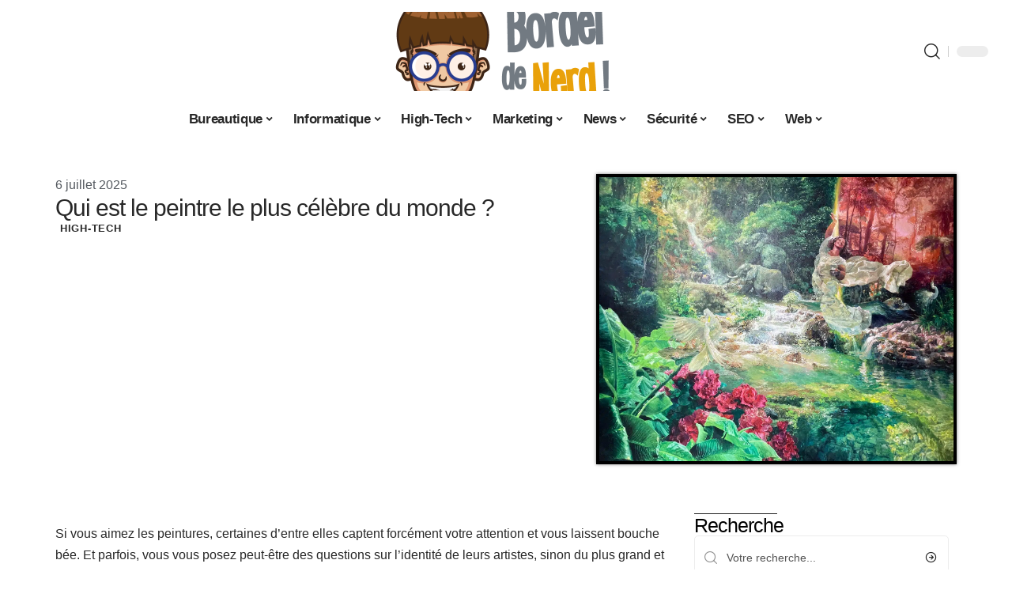

--- FILE ---
content_type: text/html; charset=UTF-8
request_url: https://www.bordel-de-nerd.net/qui-est-le-peintre-le-plus-celebre-du-monde/
body_size: 30164
content:
<!DOCTYPE html>
<html lang="fr-FR">
<head><meta charset="UTF-8"><script>if(navigator.userAgent.match(/MSIE|Internet Explorer/i)||navigator.userAgent.match(/Trident\/7\..*?rv:11/i)){var href=document.location.href;if(!href.match(/[?&]nowprocket/)){if(href.indexOf("?")==-1){if(href.indexOf("#")==-1){document.location.href=href+"?nowprocket=1"}else{document.location.href=href.replace("#","?nowprocket=1#")}}else{if(href.indexOf("#")==-1){document.location.href=href+"&nowprocket=1"}else{document.location.href=href.replace("#","&nowprocket=1#")}}}}</script><script>(()=>{class RocketLazyLoadScripts{constructor(){this.v="2.0.4",this.userEvents=["keydown","keyup","mousedown","mouseup","mousemove","mouseover","mouseout","touchmove","touchstart","touchend","touchcancel","wheel","click","dblclick","input"],this.attributeEvents=["onblur","onclick","oncontextmenu","ondblclick","onfocus","onmousedown","onmouseenter","onmouseleave","onmousemove","onmouseout","onmouseover","onmouseup","onmousewheel","onscroll","onsubmit"]}async t(){this.i(),this.o(),/iP(ad|hone)/.test(navigator.userAgent)&&this.h(),this.u(),this.l(this),this.m(),this.k(this),this.p(this),this._(),await Promise.all([this.R(),this.L()]),this.lastBreath=Date.now(),this.S(this),this.P(),this.D(),this.O(),this.M(),await this.C(this.delayedScripts.normal),await this.C(this.delayedScripts.defer),await this.C(this.delayedScripts.async),await this.T(),await this.F(),await this.j(),await this.A(),window.dispatchEvent(new Event("rocket-allScriptsLoaded")),this.everythingLoaded=!0,this.lastTouchEnd&&await new Promise(t=>setTimeout(t,500-Date.now()+this.lastTouchEnd)),this.I(),this.H(),this.U(),this.W()}i(){this.CSPIssue=sessionStorage.getItem("rocketCSPIssue"),document.addEventListener("securitypolicyviolation",t=>{this.CSPIssue||"script-src-elem"!==t.violatedDirective||"data"!==t.blockedURI||(this.CSPIssue=!0,sessionStorage.setItem("rocketCSPIssue",!0))},{isRocket:!0})}o(){window.addEventListener("pageshow",t=>{this.persisted=t.persisted,this.realWindowLoadedFired=!0},{isRocket:!0}),window.addEventListener("pagehide",()=>{this.onFirstUserAction=null},{isRocket:!0})}h(){let t;function e(e){t=e}window.addEventListener("touchstart",e,{isRocket:!0}),window.addEventListener("touchend",function i(o){o.changedTouches[0]&&t.changedTouches[0]&&Math.abs(o.changedTouches[0].pageX-t.changedTouches[0].pageX)<10&&Math.abs(o.changedTouches[0].pageY-t.changedTouches[0].pageY)<10&&o.timeStamp-t.timeStamp<200&&(window.removeEventListener("touchstart",e,{isRocket:!0}),window.removeEventListener("touchend",i,{isRocket:!0}),"INPUT"===o.target.tagName&&"text"===o.target.type||(o.target.dispatchEvent(new TouchEvent("touchend",{target:o.target,bubbles:!0})),o.target.dispatchEvent(new MouseEvent("mouseover",{target:o.target,bubbles:!0})),o.target.dispatchEvent(new PointerEvent("click",{target:o.target,bubbles:!0,cancelable:!0,detail:1,clientX:o.changedTouches[0].clientX,clientY:o.changedTouches[0].clientY})),event.preventDefault()))},{isRocket:!0})}q(t){this.userActionTriggered||("mousemove"!==t.type||this.firstMousemoveIgnored?"keyup"===t.type||"mouseover"===t.type||"mouseout"===t.type||(this.userActionTriggered=!0,this.onFirstUserAction&&this.onFirstUserAction()):this.firstMousemoveIgnored=!0),"click"===t.type&&t.preventDefault(),t.stopPropagation(),t.stopImmediatePropagation(),"touchstart"===this.lastEvent&&"touchend"===t.type&&(this.lastTouchEnd=Date.now()),"click"===t.type&&(this.lastTouchEnd=0),this.lastEvent=t.type,t.composedPath&&t.composedPath()[0].getRootNode()instanceof ShadowRoot&&(t.rocketTarget=t.composedPath()[0]),this.savedUserEvents.push(t)}u(){this.savedUserEvents=[],this.userEventHandler=this.q.bind(this),this.userEvents.forEach(t=>window.addEventListener(t,this.userEventHandler,{passive:!1,isRocket:!0})),document.addEventListener("visibilitychange",this.userEventHandler,{isRocket:!0})}U(){this.userEvents.forEach(t=>window.removeEventListener(t,this.userEventHandler,{passive:!1,isRocket:!0})),document.removeEventListener("visibilitychange",this.userEventHandler,{isRocket:!0}),this.savedUserEvents.forEach(t=>{(t.rocketTarget||t.target).dispatchEvent(new window[t.constructor.name](t.type,t))})}m(){const t="return false",e=Array.from(this.attributeEvents,t=>"data-rocket-"+t),i="["+this.attributeEvents.join("],[")+"]",o="[data-rocket-"+this.attributeEvents.join("],[data-rocket-")+"]",s=(e,i,o)=>{o&&o!==t&&(e.setAttribute("data-rocket-"+i,o),e["rocket"+i]=new Function("event",o),e.setAttribute(i,t))};new MutationObserver(t=>{for(const n of t)"attributes"===n.type&&(n.attributeName.startsWith("data-rocket-")||this.everythingLoaded?n.attributeName.startsWith("data-rocket-")&&this.everythingLoaded&&this.N(n.target,n.attributeName.substring(12)):s(n.target,n.attributeName,n.target.getAttribute(n.attributeName))),"childList"===n.type&&n.addedNodes.forEach(t=>{if(t.nodeType===Node.ELEMENT_NODE)if(this.everythingLoaded)for(const i of[t,...t.querySelectorAll(o)])for(const t of i.getAttributeNames())e.includes(t)&&this.N(i,t.substring(12));else for(const e of[t,...t.querySelectorAll(i)])for(const t of e.getAttributeNames())this.attributeEvents.includes(t)&&s(e,t,e.getAttribute(t))})}).observe(document,{subtree:!0,childList:!0,attributeFilter:[...this.attributeEvents,...e]})}I(){this.attributeEvents.forEach(t=>{document.querySelectorAll("[data-rocket-"+t+"]").forEach(e=>{this.N(e,t)})})}N(t,e){const i=t.getAttribute("data-rocket-"+e);i&&(t.setAttribute(e,i),t.removeAttribute("data-rocket-"+e))}k(t){Object.defineProperty(HTMLElement.prototype,"onclick",{get(){return this.rocketonclick||null},set(e){this.rocketonclick=e,this.setAttribute(t.everythingLoaded?"onclick":"data-rocket-onclick","this.rocketonclick(event)")}})}S(t){function e(e,i){let o=e[i];e[i]=null,Object.defineProperty(e,i,{get:()=>o,set(s){t.everythingLoaded?o=s:e["rocket"+i]=o=s}})}e(document,"onreadystatechange"),e(window,"onload"),e(window,"onpageshow");try{Object.defineProperty(document,"readyState",{get:()=>t.rocketReadyState,set(e){t.rocketReadyState=e},configurable:!0}),document.readyState="loading"}catch(t){console.log("WPRocket DJE readyState conflict, bypassing")}}l(t){this.originalAddEventListener=EventTarget.prototype.addEventListener,this.originalRemoveEventListener=EventTarget.prototype.removeEventListener,this.savedEventListeners=[],EventTarget.prototype.addEventListener=function(e,i,o){o&&o.isRocket||!t.B(e,this)&&!t.userEvents.includes(e)||t.B(e,this)&&!t.userActionTriggered||e.startsWith("rocket-")||t.everythingLoaded?t.originalAddEventListener.call(this,e,i,o):(t.savedEventListeners.push({target:this,remove:!1,type:e,func:i,options:o}),"mouseenter"!==e&&"mouseleave"!==e||t.originalAddEventListener.call(this,e,t.savedUserEvents.push,o))},EventTarget.prototype.removeEventListener=function(e,i,o){o&&o.isRocket||!t.B(e,this)&&!t.userEvents.includes(e)||t.B(e,this)&&!t.userActionTriggered||e.startsWith("rocket-")||t.everythingLoaded?t.originalRemoveEventListener.call(this,e,i,o):t.savedEventListeners.push({target:this,remove:!0,type:e,func:i,options:o})}}J(t,e){this.savedEventListeners=this.savedEventListeners.filter(i=>{let o=i.type,s=i.target||window;return e!==o||t!==s||(this.B(o,s)&&(i.type="rocket-"+o),this.$(i),!1)})}H(){EventTarget.prototype.addEventListener=this.originalAddEventListener,EventTarget.prototype.removeEventListener=this.originalRemoveEventListener,this.savedEventListeners.forEach(t=>this.$(t))}$(t){t.remove?this.originalRemoveEventListener.call(t.target,t.type,t.func,t.options):this.originalAddEventListener.call(t.target,t.type,t.func,t.options)}p(t){let e;function i(e){return t.everythingLoaded?e:e.split(" ").map(t=>"load"===t||t.startsWith("load.")?"rocket-jquery-load":t).join(" ")}function o(o){function s(e){const s=o.fn[e];o.fn[e]=o.fn.init.prototype[e]=function(){return this[0]===window&&t.userActionTriggered&&("string"==typeof arguments[0]||arguments[0]instanceof String?arguments[0]=i(arguments[0]):"object"==typeof arguments[0]&&Object.keys(arguments[0]).forEach(t=>{const e=arguments[0][t];delete arguments[0][t],arguments[0][i(t)]=e})),s.apply(this,arguments),this}}if(o&&o.fn&&!t.allJQueries.includes(o)){const e={DOMContentLoaded:[],"rocket-DOMContentLoaded":[]};for(const t in e)document.addEventListener(t,()=>{e[t].forEach(t=>t())},{isRocket:!0});o.fn.ready=o.fn.init.prototype.ready=function(i){function s(){parseInt(o.fn.jquery)>2?setTimeout(()=>i.bind(document)(o)):i.bind(document)(o)}return"function"==typeof i&&(t.realDomReadyFired?!t.userActionTriggered||t.fauxDomReadyFired?s():e["rocket-DOMContentLoaded"].push(s):e.DOMContentLoaded.push(s)),o([])},s("on"),s("one"),s("off"),t.allJQueries.push(o)}e=o}t.allJQueries=[],o(window.jQuery),Object.defineProperty(window,"jQuery",{get:()=>e,set(t){o(t)}})}P(){const t=new Map;document.write=document.writeln=function(e){const i=document.currentScript,o=document.createRange(),s=i.parentElement;let n=t.get(i);void 0===n&&(n=i.nextSibling,t.set(i,n));const c=document.createDocumentFragment();o.setStart(c,0),c.appendChild(o.createContextualFragment(e)),s.insertBefore(c,n)}}async R(){return new Promise(t=>{this.userActionTriggered?t():this.onFirstUserAction=t})}async L(){return new Promise(t=>{document.addEventListener("DOMContentLoaded",()=>{this.realDomReadyFired=!0,t()},{isRocket:!0})})}async j(){return this.realWindowLoadedFired?Promise.resolve():new Promise(t=>{window.addEventListener("load",t,{isRocket:!0})})}M(){this.pendingScripts=[];this.scriptsMutationObserver=new MutationObserver(t=>{for(const e of t)e.addedNodes.forEach(t=>{"SCRIPT"!==t.tagName||t.noModule||t.isWPRocket||this.pendingScripts.push({script:t,promise:new Promise(e=>{const i=()=>{const i=this.pendingScripts.findIndex(e=>e.script===t);i>=0&&this.pendingScripts.splice(i,1),e()};t.addEventListener("load",i,{isRocket:!0}),t.addEventListener("error",i,{isRocket:!0}),setTimeout(i,1e3)})})})}),this.scriptsMutationObserver.observe(document,{childList:!0,subtree:!0})}async F(){await this.X(),this.pendingScripts.length?(await this.pendingScripts[0].promise,await this.F()):this.scriptsMutationObserver.disconnect()}D(){this.delayedScripts={normal:[],async:[],defer:[]},document.querySelectorAll("script[type$=rocketlazyloadscript]").forEach(t=>{t.hasAttribute("data-rocket-src")?t.hasAttribute("async")&&!1!==t.async?this.delayedScripts.async.push(t):t.hasAttribute("defer")&&!1!==t.defer||"module"===t.getAttribute("data-rocket-type")?this.delayedScripts.defer.push(t):this.delayedScripts.normal.push(t):this.delayedScripts.normal.push(t)})}async _(){await this.L();let t=[];document.querySelectorAll("script[type$=rocketlazyloadscript][data-rocket-src]").forEach(e=>{let i=e.getAttribute("data-rocket-src");if(i&&!i.startsWith("data:")){i.startsWith("//")&&(i=location.protocol+i);try{const o=new URL(i).origin;o!==location.origin&&t.push({src:o,crossOrigin:e.crossOrigin||"module"===e.getAttribute("data-rocket-type")})}catch(t){}}}),t=[...new Map(t.map(t=>[JSON.stringify(t),t])).values()],this.Y(t,"preconnect")}async G(t){if(await this.K(),!0!==t.noModule||!("noModule"in HTMLScriptElement.prototype))return new Promise(e=>{let i;function o(){(i||t).setAttribute("data-rocket-status","executed"),e()}try{if(navigator.userAgent.includes("Firefox/")||""===navigator.vendor||this.CSPIssue)i=document.createElement("script"),[...t.attributes].forEach(t=>{let e=t.nodeName;"type"!==e&&("data-rocket-type"===e&&(e="type"),"data-rocket-src"===e&&(e="src"),i.setAttribute(e,t.nodeValue))}),t.text&&(i.text=t.text),t.nonce&&(i.nonce=t.nonce),i.hasAttribute("src")?(i.addEventListener("load",o,{isRocket:!0}),i.addEventListener("error",()=>{i.setAttribute("data-rocket-status","failed-network"),e()},{isRocket:!0}),setTimeout(()=>{i.isConnected||e()},1)):(i.text=t.text,o()),i.isWPRocket=!0,t.parentNode.replaceChild(i,t);else{const i=t.getAttribute("data-rocket-type"),s=t.getAttribute("data-rocket-src");i?(t.type=i,t.removeAttribute("data-rocket-type")):t.removeAttribute("type"),t.addEventListener("load",o,{isRocket:!0}),t.addEventListener("error",i=>{this.CSPIssue&&i.target.src.startsWith("data:")?(console.log("WPRocket: CSP fallback activated"),t.removeAttribute("src"),this.G(t).then(e)):(t.setAttribute("data-rocket-status","failed-network"),e())},{isRocket:!0}),s?(t.fetchPriority="high",t.removeAttribute("data-rocket-src"),t.src=s):t.src="data:text/javascript;base64,"+window.btoa(unescape(encodeURIComponent(t.text)))}}catch(i){t.setAttribute("data-rocket-status","failed-transform"),e()}});t.setAttribute("data-rocket-status","skipped")}async C(t){const e=t.shift();return e?(e.isConnected&&await this.G(e),this.C(t)):Promise.resolve()}O(){this.Y([...this.delayedScripts.normal,...this.delayedScripts.defer,...this.delayedScripts.async],"preload")}Y(t,e){this.trash=this.trash||[];let i=!0;var o=document.createDocumentFragment();t.forEach(t=>{const s=t.getAttribute&&t.getAttribute("data-rocket-src")||t.src;if(s&&!s.startsWith("data:")){const n=document.createElement("link");n.href=s,n.rel=e,"preconnect"!==e&&(n.as="script",n.fetchPriority=i?"high":"low"),t.getAttribute&&"module"===t.getAttribute("data-rocket-type")&&(n.crossOrigin=!0),t.crossOrigin&&(n.crossOrigin=t.crossOrigin),t.integrity&&(n.integrity=t.integrity),t.nonce&&(n.nonce=t.nonce),o.appendChild(n),this.trash.push(n),i=!1}}),document.head.appendChild(o)}W(){this.trash.forEach(t=>t.remove())}async T(){try{document.readyState="interactive"}catch(t){}this.fauxDomReadyFired=!0;try{await this.K(),this.J(document,"readystatechange"),document.dispatchEvent(new Event("rocket-readystatechange")),await this.K(),document.rocketonreadystatechange&&document.rocketonreadystatechange(),await this.K(),this.J(document,"DOMContentLoaded"),document.dispatchEvent(new Event("rocket-DOMContentLoaded")),await this.K(),this.J(window,"DOMContentLoaded"),window.dispatchEvent(new Event("rocket-DOMContentLoaded"))}catch(t){console.error(t)}}async A(){try{document.readyState="complete"}catch(t){}try{await this.K(),this.J(document,"readystatechange"),document.dispatchEvent(new Event("rocket-readystatechange")),await this.K(),document.rocketonreadystatechange&&document.rocketonreadystatechange(),await this.K(),this.J(window,"load"),window.dispatchEvent(new Event("rocket-load")),await this.K(),window.rocketonload&&window.rocketonload(),await this.K(),this.allJQueries.forEach(t=>t(window).trigger("rocket-jquery-load")),await this.K(),this.J(window,"pageshow");const t=new Event("rocket-pageshow");t.persisted=this.persisted,window.dispatchEvent(t),await this.K(),window.rocketonpageshow&&window.rocketonpageshow({persisted:this.persisted})}catch(t){console.error(t)}}async K(){Date.now()-this.lastBreath>45&&(await this.X(),this.lastBreath=Date.now())}async X(){return document.hidden?new Promise(t=>setTimeout(t)):new Promise(t=>requestAnimationFrame(t))}B(t,e){return e===document&&"readystatechange"===t||(e===document&&"DOMContentLoaded"===t||(e===window&&"DOMContentLoaded"===t||(e===window&&"load"===t||e===window&&"pageshow"===t)))}static run(){(new RocketLazyLoadScripts).t()}}RocketLazyLoadScripts.run()})();</script>
    
    <meta http-equiv="X-UA-Compatible" content="IE=edge">
    <meta name="viewport" content="width=device-width, initial-scale=1">
    <link rel="profile" href="https://gmpg.org/xfn/11">
	<meta name='robots' content='index, follow, max-image-preview:large, max-snippet:-1, max-video-preview:-1' />
            <link rel="apple-touch-icon" href="https://www.bordel-de-nerd.net/wp-content/uploads/bordel-de-nerd.net-512x512_2.png"/>
		            <meta name="msapplication-TileColor" content="#ffffff">
            <meta name="msapplication-TileImage" content="https://www.bordel-de-nerd.net/wp-content/uploads/bordel-de-nerd.net-512x512_2.png"/>
		<meta http-equiv="Content-Security-Policy" content="upgrade-insecure-requests">

	<!-- This site is optimized with the Yoast SEO plugin v26.8 - https://yoast.com/product/yoast-seo-wordpress/ -->
	<title>Qui est le peintre le plus célèbre du monde ? - Bordel de Nerd</title>
	<link rel="canonical" href="https://www.bordel-de-nerd.net/qui-est-le-peintre-le-plus-celebre-du-monde/" />
	<meta property="og:locale" content="fr_FR" />
	<meta property="og:type" content="article" />
	<meta property="og:title" content="Qui est le peintre le plus célèbre du monde ? - Bordel de Nerd" />
	<meta property="og:description" content="Si vous aimez les peintures, certaines d’entre elles captent forcément votre attention et vous laissent bouche bée. Et parfois, vous vous posez peut-être des questions sur l’identité de leurs artistes, sinon du plus grand et célèbre artiste. En fait, le monde artistique, notamment celui de la peinture, a connu et continue de connaître de nombreux [&hellip;]" />
	<meta property="og:url" content="https://www.bordel-de-nerd.net/qui-est-le-peintre-le-plus-celebre-du-monde/" />
	<meta property="og:site_name" content="Bordel de Nerd" />
	<meta property="article:published_time" content="2025-07-06T00:01:00+00:00" />
	<meta property="article:modified_time" content="2025-07-06T17:29:47+00:00" />
	<meta property="og:image" content="https://www.bordel-de-nerd.net/wp-content/uploads/dk2r_rhg0xi.jpg" />
	<meta property="og:image:width" content="1497" />
	<meta property="og:image:height" content="1200" />
	<meta property="og:image:type" content="image/jpeg" />
	<meta name="author" content="Stephen" />
	<meta name="twitter:card" content="summary_large_image" />
	<meta name="twitter:label1" content="Écrit par" />
	<meta name="twitter:data1" content="Stephen" />
	<meta name="twitter:label2" content="Durée de lecture estimée" />
	<meta name="twitter:data2" content="4 minutes" />
	<script type="application/ld+json" class="yoast-schema-graph">{"@context":"https://schema.org","@graph":[{"@type":"Article","@id":"https://www.bordel-de-nerd.net/qui-est-le-peintre-le-plus-celebre-du-monde/#article","isPartOf":{"@id":"https://www.bordel-de-nerd.net/qui-est-le-peintre-le-plus-celebre-du-monde/"},"author":{"name":"Stephen","@id":"https://www.bordel-de-nerd.net/#/schema/person/0ab210b9bcf8ede5b2250ce02061e144"},"headline":"Qui est le peintre le plus célèbre du monde ?","datePublished":"2025-07-06T00:01:00+00:00","dateModified":"2025-07-06T17:29:47+00:00","mainEntityOfPage":{"@id":"https://www.bordel-de-nerd.net/qui-est-le-peintre-le-plus-celebre-du-monde/"},"wordCount":800,"image":{"@id":"https://www.bordel-de-nerd.net/qui-est-le-peintre-le-plus-celebre-du-monde/#primaryimage"},"thumbnailUrl":"https://www.bordel-de-nerd.net/wp-content/uploads/dk2r_rhg0xi.jpg","articleSection":["High-Tech"],"inLanguage":"fr-FR"},{"@type":"WebPage","@id":"https://www.bordel-de-nerd.net/qui-est-le-peintre-le-plus-celebre-du-monde/","url":"https://www.bordel-de-nerd.net/qui-est-le-peintre-le-plus-celebre-du-monde/","name":"Qui est le peintre le plus célèbre du monde ? - Bordel de Nerd","isPartOf":{"@id":"https://www.bordel-de-nerd.net/#website"},"primaryImageOfPage":{"@id":"https://www.bordel-de-nerd.net/qui-est-le-peintre-le-plus-celebre-du-monde/#primaryimage"},"image":{"@id":"https://www.bordel-de-nerd.net/qui-est-le-peintre-le-plus-celebre-du-monde/#primaryimage"},"thumbnailUrl":"https://www.bordel-de-nerd.net/wp-content/uploads/dk2r_rhg0xi.jpg","datePublished":"2025-07-06T00:01:00+00:00","dateModified":"2025-07-06T17:29:47+00:00","author":{"@id":"https://www.bordel-de-nerd.net/#/schema/person/0ab210b9bcf8ede5b2250ce02061e144"},"breadcrumb":{"@id":"https://www.bordel-de-nerd.net/qui-est-le-peintre-le-plus-celebre-du-monde/#breadcrumb"},"inLanguage":"fr-FR","potentialAction":[{"@type":"ReadAction","target":["https://www.bordel-de-nerd.net/qui-est-le-peintre-le-plus-celebre-du-monde/"]}]},{"@type":"ImageObject","inLanguage":"fr-FR","@id":"https://www.bordel-de-nerd.net/qui-est-le-peintre-le-plus-celebre-du-monde/#primaryimage","url":"https://www.bordel-de-nerd.net/wp-content/uploads/dk2r_rhg0xi.jpg","contentUrl":"https://www.bordel-de-nerd.net/wp-content/uploads/dk2r_rhg0xi.jpg","width":1497,"height":1200},{"@type":"BreadcrumbList","@id":"https://www.bordel-de-nerd.net/qui-est-le-peintre-le-plus-celebre-du-monde/#breadcrumb","itemListElement":[{"@type":"ListItem","position":1,"name":"Accueil","item":"https://www.bordel-de-nerd.net/"},{"@type":"ListItem","position":2,"name":"Qui est le peintre le plus célèbre du monde ?"}]},{"@type":"WebSite","@id":"https://www.bordel-de-nerd.net/#website","url":"https://www.bordel-de-nerd.net/","name":"Bordel de Nerd","description":"Blog de geek","potentialAction":[{"@type":"SearchAction","target":{"@type":"EntryPoint","urlTemplate":"https://www.bordel-de-nerd.net/?s={search_term_string}"},"query-input":{"@type":"PropertyValueSpecification","valueRequired":true,"valueName":"search_term_string"}}],"inLanguage":"fr-FR"},{"@type":"Person","@id":"https://www.bordel-de-nerd.net/#/schema/person/0ab210b9bcf8ede5b2250ce02061e144","name":"Stephen","image":{"@type":"ImageObject","inLanguage":"fr-FR","@id":"https://www.bordel-de-nerd.net/#/schema/person/image/","url":"https://secure.gravatar.com/avatar/7a6f254e186be798af4673c6620e2c363d0e7dbc18a20cf5e034265e726ba07d?s=96&d=mm&r=g","contentUrl":"https://secure.gravatar.com/avatar/7a6f254e186be798af4673c6620e2c363d0e7dbc18a20cf5e034265e726ba07d?s=96&d=mm&r=g","caption":"Stephen"}}]}</script>
	<!-- / Yoast SEO plugin. -->


<link rel='dns-prefetch' href='//widgetlogic.org' />
<link rel="alternate" type="application/rss+xml" title="Bordel de Nerd &raquo; Flux" href="https://www.bordel-de-nerd.net/feed/" />
<link rel="alternate" title="oEmbed (JSON)" type="application/json+oembed" href="https://www.bordel-de-nerd.net/wp-json/oembed/1.0/embed?url=https%3A%2F%2Fwww.bordel-de-nerd.net%2Fqui-est-le-peintre-le-plus-celebre-du-monde%2F" />
<link rel="alternate" title="oEmbed (XML)" type="text/xml+oembed" href="https://www.bordel-de-nerd.net/wp-json/oembed/1.0/embed?url=https%3A%2F%2Fwww.bordel-de-nerd.net%2Fqui-est-le-peintre-le-plus-celebre-du-monde%2F&#038;format=xml" />
<style id='wp-img-auto-sizes-contain-inline-css'>
img:is([sizes=auto i],[sizes^="auto," i]){contain-intrinsic-size:3000px 1500px}
/*# sourceURL=wp-img-auto-sizes-contain-inline-css */
</style>
<link data-minify="1" rel='stylesheet' id='global-tweaks-css' href='https://www.bordel-de-nerd.net/wp-content/cache/min/1/wp-content/plugins/zz-awp-optimize/assets/css/global-tweaks.css?ver=1769403565' media='all' />
<link data-minify="1" rel='stylesheet' id='theme-tweaks-css' href='https://www.bordel-de-nerd.net/wp-content/cache/min/1/wp-content/plugins/zz-awp-optimize/inc/themes/foxiz/assets/css/tweaks.css?ver=1769403565' media='all' />
<link data-minify="1" rel='stylesheet' id='font-system-css' href='https://www.bordel-de-nerd.net/wp-content/cache/min/1/wp-content/plugins/zz-awp-optimize/assets/css/font-system.css?ver=1769403565' media='all' />
<style id='wp-emoji-styles-inline-css'>

	img.wp-smiley, img.emoji {
		display: inline !important;
		border: none !important;
		box-shadow: none !important;
		height: 1em !important;
		width: 1em !important;
		margin: 0 0.07em !important;
		vertical-align: -0.1em !important;
		background: none !important;
		padding: 0 !important;
	}
/*# sourceURL=wp-emoji-styles-inline-css */
</style>
<link data-minify="1" rel='stylesheet' id='block-widget-css' href='https://www.bordel-de-nerd.net/wp-content/cache/min/1/wp-content/plugins/widget-logic/block_widget/css/widget.css?ver=1769403565' media='all' />
<link rel='stylesheet' id='elementor-frontend-css' href='https://www.bordel-de-nerd.net/wp-content/plugins/elementor/assets/css/frontend.min.css?ver=3.34.2' media='all' />
<link rel='stylesheet' id='elementor-post-4085-css' href='https://www.bordel-de-nerd.net/wp-content/uploads/elementor/css/post-4085.css?ver=1769403564' media='all' />
<link rel='stylesheet' id='elementor-post-4388-css' href='https://www.bordel-de-nerd.net/wp-content/uploads/elementor/css/post-4388.css?ver=1769403577' media='all' />
<link data-minify="1" rel='stylesheet' id='foxiz-main-css' href='https://www.bordel-de-nerd.net/wp-content/cache/min/1/wp-content/themes/foxiz/assets/css/main.css?ver=1769403565' media='all' />
<link data-minify="1" rel='stylesheet' id='foxiz-print-css' href='https://www.bordel-de-nerd.net/wp-content/cache/min/1/wp-content/themes/foxiz/assets/css/print.css?ver=1769403565' media='all' />
<link rel='stylesheet' id='foxiz-style-css' href='https://www.bordel-de-nerd.net/wp-content/themes/foxiz-child-018/style.css?ver=1.8.1' media='all' />
<style id='foxiz-style-inline-css'>
:root {--g-color :#613A14;--g-color-90 :#613A14e6;}[data-theme="dark"].is-hd-4 {--nav-bg: #191c20;--nav-bg-from: #191c20;--nav-bg-to: #191c20;}[data-theme="dark"].is-hd-5, [data-theme="dark"].is-hd-5:not(.sticky-on) {--nav-bg: #191c20;--nav-bg-from: #191c20;--nav-bg-to: #191c20;}:root {--max-width-wo-sb : 860px;--hyperlink-line-color :var(--g-color);}.search-header:before { background-repeat : no-repeat;background-size : cover;background-attachment : scroll;background-position : center center;}[data-theme="dark"] .search-header:before { background-repeat : no-repeat;background-size : cover;background-attachment : scroll;background-position : center center;}.footer-has-bg { background-color : #88888812;}#amp-mobile-version-switcher { display: none; }
/*# sourceURL=foxiz-style-inline-css */
</style>
<link data-minify="1" rel='stylesheet' id='foxiz-parent-css' href='https://www.bordel-de-nerd.net/wp-content/cache/min/1/wp-content/themes/foxiz/style.css?ver=1769403565' media='all' />
<link data-minify="1" rel='stylesheet' id='foxiz-theme018-color-css' href='https://www.bordel-de-nerd.net/wp-content/cache/min/1/wp-content/themes/foxiz-child-018/style-theme018-color.css?ver=1769403565' media='all' />
<link data-minify="1" rel='stylesheet' id='foxiz-theme018-css' href='https://www.bordel-de-nerd.net/wp-content/cache/min/1/wp-content/themes/foxiz-child-018/style-theme018.css?ver=1769403565' media='all' />
<style id='rocket-lazyload-inline-css'>
.rll-youtube-player{position:relative;padding-bottom:56.23%;height:0;overflow:hidden;max-width:100%;}.rll-youtube-player:focus-within{outline: 2px solid currentColor;outline-offset: 5px;}.rll-youtube-player iframe{position:absolute;top:0;left:0;width:100%;height:100%;z-index:100;background:0 0}.rll-youtube-player img{bottom:0;display:block;left:0;margin:auto;max-width:100%;width:100%;position:absolute;right:0;top:0;border:none;height:auto;-webkit-transition:.4s all;-moz-transition:.4s all;transition:.4s all}.rll-youtube-player img:hover{-webkit-filter:brightness(75%)}.rll-youtube-player .play{height:100%;width:100%;left:0;top:0;position:absolute;background:var(--wpr-bg-1000d5c8-ef33-4344-9174-ec7f124fcfca) no-repeat center;background-color: transparent !important;cursor:pointer;border:none;}.wp-embed-responsive .wp-has-aspect-ratio .rll-youtube-player{position:absolute;padding-bottom:0;width:100%;height:100%;top:0;bottom:0;left:0;right:0}
/*# sourceURL=rocket-lazyload-inline-css */
</style>
<script src="https://www.bordel-de-nerd.net/wp-includes/js/jquery/jquery.min.js?ver=3.7.1" id="jquery-core-js" data-rocket-defer defer></script>
<script src="https://www.bordel-de-nerd.net/wp-includes/js/jquery/jquery-migrate.min.js?ver=3.4.1" id="jquery-migrate-js" data-rocket-defer defer></script>
<link rel="https://api.w.org/" href="https://www.bordel-de-nerd.net/wp-json/" /><link rel="alternate" title="JSON" type="application/json" href="https://www.bordel-de-nerd.net/wp-json/wp/v2/posts/1671" /><meta name="generator" content="WordPress 6.9" />
<link rel='shortlink' href='https://www.bordel-de-nerd.net/?p=1671' />
<link rel="EditURI" type="application/rsd+xml" title="RSD" href="https://www.bordel-de-nerd.net/send.php?rsd" />
<!-- Google tag (gtag.js) -->
<script type="rocketlazyloadscript" async data-rocket-src="https://www.googletagmanager.com/gtag/js?id=G-T4B0RVLRZ9"></script>
<script type="rocketlazyloadscript">
  window.dataLayer = window.dataLayer || [];
  function gtag(){dataLayer.push(arguments);}
  gtag('js', new Date());

  gtag('config', 'G-T4B0RVLRZ9');
</script>
<link rel="icon" type="image/png" href="/wp-content/uploads/fbrfg/favicon-96x96.png" sizes="96x96" />
<link rel="icon" type="image/svg+xml" href="/wp-content/uploads/fbrfg/favicon.svg" />
<link rel="shortcut icon" href="/wp-content/uploads/fbrfg/favicon.ico" />
<link rel="apple-touch-icon" sizes="180x180" href="/wp-content/uploads/fbrfg/apple-touch-icon.png" />
<link rel="manifest" href="/wp-content/uploads/fbrfg/site.webmanifest" /><style>
        .elementor-widget-sidebar {
            position: sticky !important;
            top: 20px !important;
        }
    </style><meta name="generator" content="Elementor 3.34.2; features: e_font_icon_svg, additional_custom_breakpoints; settings: css_print_method-external, google_font-enabled, font_display-swap">
			<style>
				.e-con.e-parent:nth-of-type(n+4):not(.e-lazyloaded):not(.e-no-lazyload),
				.e-con.e-parent:nth-of-type(n+4):not(.e-lazyloaded):not(.e-no-lazyload) * {
					background-image: none !important;
				}
				@media screen and (max-height: 1024px) {
					.e-con.e-parent:nth-of-type(n+3):not(.e-lazyloaded):not(.e-no-lazyload),
					.e-con.e-parent:nth-of-type(n+3):not(.e-lazyloaded):not(.e-no-lazyload) * {
						background-image: none !important;
					}
				}
				@media screen and (max-height: 640px) {
					.e-con.e-parent:nth-of-type(n+2):not(.e-lazyloaded):not(.e-no-lazyload),
					.e-con.e-parent:nth-of-type(n+2):not(.e-lazyloaded):not(.e-no-lazyload) * {
						background-image: none !important;
					}
				}
			</style>
			<link rel="icon" href="https://www.bordel-de-nerd.net/wp-content/uploads/bordel-de-nerd.net-512x512_2-1-150x150.png" sizes="32x32" />
<link rel="icon" href="https://www.bordel-de-nerd.net/wp-content/uploads/bordel-de-nerd.net-512x512_2-1.png" sizes="192x192" />
<link rel="apple-touch-icon" href="https://www.bordel-de-nerd.net/wp-content/uploads/bordel-de-nerd.net-512x512_2-1.png" />
<meta name="msapplication-TileImage" content="https://www.bordel-de-nerd.net/wp-content/uploads/bordel-de-nerd.net-512x512_2-1.png" />
<noscript><style id="rocket-lazyload-nojs-css">.rll-youtube-player, [data-lazy-src]{display:none !important;}</style></noscript><style id="wpr-lazyload-bg-container"></style><style id="wpr-lazyload-bg-exclusion"></style>
<noscript>
<style id="wpr-lazyload-bg-nostyle">.rll-youtube-player .play{--wpr-bg-1000d5c8-ef33-4344-9174-ec7f124fcfca: url('https://www.bordel-de-nerd.net/wp-content/plugins/wp-rocket/assets/img/youtube.png');}</style>
</noscript>
<script type="application/javascript">const rocket_pairs = [{"selector":".rll-youtube-player .play","style":".rll-youtube-player .play{--wpr-bg-1000d5c8-ef33-4344-9174-ec7f124fcfca: url('https:\/\/www.bordel-de-nerd.net\/wp-content\/plugins\/wp-rocket\/assets\/img\/youtube.png');}","hash":"1000d5c8-ef33-4344-9174-ec7f124fcfca","url":"https:\/\/www.bordel-de-nerd.net\/wp-content\/plugins\/wp-rocket\/assets\/img\/youtube.png"}]; const rocket_excluded_pairs = [];</script><meta name="generator" content="WP Rocket 3.20.3" data-wpr-features="wpr_lazyload_css_bg_img wpr_delay_js wpr_defer_js wpr_minify_js wpr_lazyload_images wpr_lazyload_iframes wpr_cache_webp wpr_minify_css wpr_desktop" /></head>
<body class="wp-singular post-template-default single single-post postid-1671 single-format-standard wp-embed-responsive wp-theme-foxiz wp-child-theme-foxiz-child-018 elementor-default elementor-kit-4085 menu-ani-1 hover-ani-1 is-rm-1 is-hd-5 is-stemplate is-backtop none-m-backtop is-mstick is-smart-sticky sync-bookmarks" data-theme="default">
<div data-rocket-location-hash="7e4f4a3adee48df92822953dbaffab3d" class="site-outer">
	        <header data-rocket-location-hash="72b3466cc4fb913b837b2431957584e6" id="site-header" class="header-wrap rb-section header-5 header-fw style-none has-quick-menu">
			        <div data-rocket-location-hash="bf588db960b64fe2d3b70204ea757e70" class="reading-indicator"><span id="reading-progress"></span></div>
		            <div data-rocket-location-hash="eaf1f195b4aae053ed5d930ce5d3c91f" class="logo-sec">
                <div class="logo-sec-inner rb-container edge-padding">
                    <div class="logo-sec-left">
						                    </div>
                    <div class="logo-sec-center">        <div class="logo-wrap is-image-logo site-branding">
            <a href="https://www.bordel-de-nerd.net/" class="logo" title="Bordel de Nerd">
				<img fetchpriority="high" class="logo-default" data-mode="default" height="400" width="800" src="https://www.bordel-de-nerd.net/wp-content/uploads/bordel-de-nerd.net-800x400-1.png" srcset="https://www.bordel-de-nerd.net/wp-content/uploads/bordel-de-nerd.net-800x400-1.png 1x,https://www.bordel-de-nerd.net/wp-content/uploads/bordel-de-nerd.net-800x400-1.png 2x" alt="Bordel de Nerd" decoding="async" loading="eager"><img class="logo-dark" data-mode="dark" height="400" width="800" src="https://www.bordel-de-nerd.net/wp-content/uploads/bordel-de-nerd.net-800x400-1.png" srcset="https://www.bordel-de-nerd.net/wp-content/uploads/bordel-de-nerd.net-800x400-1.png 1x,https://www.bordel-de-nerd.net/wp-content/uploads/bordel-de-nerd.net-800x400-1.png 2x" alt="Bordel de Nerd" decoding="async" loading="eager">            </a>
        </div>
		</div>
                    <div class="logo-sec-right">
                        <div class="navbar-right">
							        <div class="wnav-holder w-header-search header-dropdown-outer">
            <a href="#" data-title="Recherche" class="icon-holder header-element search-btn search-trigger" aria-label="search">
				<i class="rbi rbi-search wnav-icon" aria-hidden="true"></i>				            </a>
			                <div class="header-dropdown">
                    <div class="header-search-form">
						        <form method="get" action="https://www.bordel-de-nerd.net/" class="rb-search-form">
            <div class="search-form-inner">
				                    <span class="search-icon"><i class="rbi rbi-search" aria-hidden="true"></i></span>
				                <span class="search-text"><input type="text" class="field" placeholder="Votre recherche..." value="" name="s"/></span>
                <span class="rb-search-submit"><input type="submit" value="Recherche"/>                        <i class="rbi rbi-cright" aria-hidden="true"></i></span>
            </div>
        </form>
							                    </div>
                </div>
			        </div>
		        <div class="dark-mode-toggle-wrap">
            <div class="dark-mode-toggle">
                <span class="dark-mode-slide">
                    <i class="dark-mode-slide-btn mode-icon-dark" data-title="Mode lumière"><svg class="svg-icon svg-mode-dark" aria-hidden="true" role="img" focusable="false" xmlns="http://www.w3.org/2000/svg" viewBox="0 0 512 512"><path fill="currentColor" d="M507.681,209.011c-1.297-6.991-7.324-12.111-14.433-12.262c-7.104-0.122-13.347,4.711-14.936,11.643 c-15.26,66.497-73.643,112.94-141.978,112.94c-80.321,0-145.667-65.346-145.667-145.666c0-68.335,46.443-126.718,112.942-141.976 c6.93-1.59,11.791-7.826,11.643-14.934c-0.149-7.108-5.269-13.136-12.259-14.434C287.546,1.454,271.735,0,256,0 C187.62,0,123.333,26.629,74.98,74.981C26.628,123.333,0,187.62,0,256s26.628,132.667,74.98,181.019 C123.333,485.371,187.62,512,256,512s132.667-26.629,181.02-74.981C485.372,388.667,512,324.38,512,256 C512,240.278,510.546,224.469,507.681,209.011z" /></svg></i>
                    <i class="dark-mode-slide-btn mode-icon-default" data-title="Mode sombre"><svg class="svg-icon svg-mode-light" aria-hidden="true" role="img" focusable="false" xmlns="http://www.w3.org/2000/svg" viewBox="0 0 232.447 232.447"><path fill="currentColor" d="M116.211,194.8c-4.143,0-7.5,3.357-7.5,7.5v22.643c0,4.143,3.357,7.5,7.5,7.5s7.5-3.357,7.5-7.5V202.3 C123.711,198.157,120.354,194.8,116.211,194.8z" /><path fill="currentColor" d="M116.211,37.645c4.143,0,7.5-3.357,7.5-7.5V7.505c0-4.143-3.357-7.5-7.5-7.5s-7.5,3.357-7.5,7.5v22.641 C108.711,34.288,112.068,37.645,116.211,37.645z" /><path fill="currentColor" d="M50.054,171.78l-16.016,16.008c-2.93,2.929-2.931,7.677-0.003,10.606c1.465,1.466,3.385,2.198,5.305,2.198 c1.919,0,3.838-0.731,5.302-2.195l16.016-16.008c2.93-2.929,2.931-7.677,0.003-10.606C57.731,168.852,52.982,168.851,50.054,171.78 z" /><path fill="currentColor" d="M177.083,62.852c1.919,0,3.838-0.731,5.302-2.195L198.4,44.649c2.93-2.929,2.931-7.677,0.003-10.606 c-2.93-2.932-7.679-2.931-10.607-0.003l-16.016,16.008c-2.93,2.929-2.931,7.677-0.003,10.607 C173.243,62.12,175.163,62.852,177.083,62.852z" /><path fill="currentColor" d="M37.645,116.224c0-4.143-3.357-7.5-7.5-7.5H7.5c-4.143,0-7.5,3.357-7.5,7.5s3.357,7.5,7.5,7.5h22.645 C34.287,123.724,37.645,120.366,37.645,116.224z" /><path fill="currentColor" d="M224.947,108.724h-22.652c-4.143,0-7.5,3.357-7.5,7.5s3.357,7.5,7.5,7.5h22.652c4.143,0,7.5-3.357,7.5-7.5 S229.09,108.724,224.947,108.724z" /><path fill="currentColor" d="M50.052,60.655c1.465,1.465,3.384,2.197,5.304,2.197c1.919,0,3.839-0.732,5.303-2.196c2.93-2.929,2.93-7.678,0.001-10.606 L44.652,34.042c-2.93-2.93-7.679-2.929-10.606-0.001c-2.93,2.929-2.93,7.678-0.001,10.606L50.052,60.655z" /><path fill="currentColor" d="M182.395,171.782c-2.93-2.929-7.679-2.93-10.606-0.001c-2.93,2.929-2.93,7.678-0.001,10.607l16.007,16.008 c1.465,1.465,3.384,2.197,5.304,2.197c1.919,0,3.839-0.732,5.303-2.196c2.93-2.929,2.93-7.678,0.001-10.607L182.395,171.782z" /><path fill="currentColor" d="M116.22,48.7c-37.232,0-67.523,30.291-67.523,67.523s30.291,67.523,67.523,67.523s67.522-30.291,67.522-67.523 S153.452,48.7,116.22,48.7z M116.22,168.747c-28.962,0-52.523-23.561-52.523-52.523S87.258,63.7,116.22,63.7 c28.961,0,52.522,23.562,52.522,52.523S145.181,168.747,116.22,168.747z" /></svg></i>
                </span>
            </div>
        </div>
		                        </div>
                    </div>
                </div>
            </div>
            <div id="navbar-outer" class="navbar-outer">
                <div id="sticky-holder" class="sticky-holder">
                    <div class="navbar-wrap">
                        <div class="rb-container edge-padding">
                            <div class="navbar-inner">
                                <div class="navbar-center">
									        <nav id="site-navigation" class="main-menu-wrap" aria-label="main menu"><ul id="menu-main-1" class="main-menu rb-menu large-menu" itemscope itemtype="https://www.schema.org/SiteNavigationElement"><li class="menu-item menu-item-type-taxonomy menu-item-object-category menu-item-725 menu-item-has-children menu-has-child-mega is-child-wide"><a href="https://www.bordel-de-nerd.net/bureautique/"><span>Bureautique</span></a><div class="mega-dropdown is-mega-category"><div class="rb-container edge-padding"><div class="mega-dropdown-inner"><div class="mega-header mega-header-fw"><span class="h4">Bureautique</span><a class="mega-link is-meta" href="https://www.bordel-de-nerd.net/bureautique/"><span>Show More</span><i class="rbi rbi-cright" aria-hidden="true"></i></a></div><div id="mega-listing-725" class="block-wrap block-small block-grid block-grid-small-1 rb-columns rb-col-5 is-gap-10"><div class="block-inner">        <div class="p-wrap p-grid p-grid-small-1" data-pid="4430">
	            <div class="feat-holder overlay-text">
				        <div class="p-featured">
			        <a class="p-flink" href="https://www.bordel-de-nerd.net/calculer-20-dune-somme-sur-excel-astuces-pratiques-pour-reussir/" title="Calculer 20% d&rsquo;une somme sur Excel : astuces pratiques pour réussir">
			<img width="330" height="220" src="https://www.bordel-de-nerd.net/wp-content/uploads/femme-bureau-ordinateur-3-330x220.png" class="featured-img wp-post-image" alt="Jeune femme au bureau utilisant un ordinateur portable pour Excel" loading="eager" decoding="async" srcset="https://www.bordel-de-nerd.net/wp-content/uploads/femme-bureau-ordinateur-3-330x220.png 330w, https://www.bordel-de-nerd.net/wp-content/uploads/femme-bureau-ordinateur-3-300x200.png 300w, https://www.bordel-de-nerd.net/wp-content/uploads/femme-bureau-ordinateur-3-768x512.png 768w, https://www.bordel-de-nerd.net/wp-content/uploads/femme-bureau-ordinateur-3-420x280.png 420w, https://www.bordel-de-nerd.net/wp-content/uploads/femme-bureau-ordinateur-3-615x410.png 615w, https://www.bordel-de-nerd.net/wp-content/uploads/femme-bureau-ordinateur-3-860x573.png 860w, https://www.bordel-de-nerd.net/wp-content/uploads/femme-bureau-ordinateur-3.png 1200w" sizes="(max-width: 330px) 100vw, 330px" />        </a>
		        </div>
	            </div>
		        <div class="p-content">
			<span class="entry-title h4">        <a class="p-url" href="https://www.bordel-de-nerd.net/calculer-20-dune-somme-sur-excel-astuces-pratiques-pour-reussir/" rel="bookmark">Calculer 20% d&rsquo;une somme sur Excel : astuces pratiques pour réussir</a></span>            <div class="p-meta">
                <div class="meta-inner is-meta">
					<span class="meta-el meta-update">
		            <time class="date date-updated" title="2026-01-25T19:11:51+01:00">25 janvier 2026</time>
		        </span>
		                </div>
				            </div>
		        </div>
		        </div>
	        <div class="p-wrap p-grid p-grid-small-1" data-pid="4230">
	            <div class="feat-holder overlay-text">
				        <div class="p-featured">
			        <a class="p-flink" href="https://www.bordel-de-nerd.net/courrier-electronique-decouvrez-son-role-et-son-importance-pour-votre-communication/" title="Courrier électronique : découvrez son rôle et son importance pour votre communication">
			<img width="330" height="220" src="https://www.bordel-de-nerd.net/wp-content/uploads/espace-travail-ordinateur-lumiere-330x220.png" class="featured-img wp-post-image" alt="Espace de travail moderne avec ordinateur et lumière naturelle" loading="eager" decoding="async" srcset="https://www.bordel-de-nerd.net/wp-content/uploads/espace-travail-ordinateur-lumiere-330x220.png 330w, https://www.bordel-de-nerd.net/wp-content/uploads/espace-travail-ordinateur-lumiere-300x200.png 300w, https://www.bordel-de-nerd.net/wp-content/uploads/espace-travail-ordinateur-lumiere-768x512.png 768w, https://www.bordel-de-nerd.net/wp-content/uploads/espace-travail-ordinateur-lumiere-420x280.png 420w, https://www.bordel-de-nerd.net/wp-content/uploads/espace-travail-ordinateur-lumiere-615x410.png 615w, https://www.bordel-de-nerd.net/wp-content/uploads/espace-travail-ordinateur-lumiere-860x573.png 860w, https://www.bordel-de-nerd.net/wp-content/uploads/espace-travail-ordinateur-lumiere.png 1200w" sizes="(max-width: 330px) 100vw, 330px" />        </a>
		        </div>
	            </div>
		        <div class="p-content">
			<span class="entry-title h4">        <a class="p-url" href="https://www.bordel-de-nerd.net/courrier-electronique-decouvrez-son-role-et-son-importance-pour-votre-communication/" rel="bookmark">Courrier électronique : découvrez son rôle et son importance pour votre communication</a></span>            <div class="p-meta">
                <div class="meta-inner is-meta">
					<span class="meta-el meta-update">
		            <time class="date date-updated" title="2026-01-25T12:16:20+01:00">25 janvier 2026</time>
		        </span>
		                </div>
				            </div>
		        </div>
		        </div>
	        <div class="p-wrap p-grid p-grid-small-1" data-pid="406">
	            <div class="feat-holder overlay-text">
				        <div class="p-featured">
			        <a class="p-flink" href="https://www.bordel-de-nerd.net/le-logiciel-memoryflow-permet-une-digitalisation-des-plans-de-prevention/" title="Le logiciel MemoryFlow permet une digitalisation des plans de prévention">
			<img width="330" height="186" src="https://www.bordel-de-nerd.net/wp-content/uploads/bd9512fa5a81a007c18b25855b5c8d22.jpg.webp" class="featured-img wp-post-image" alt="" loading="eager" decoding="async" srcset="https://www.bordel-de-nerd.net/wp-content/uploads/bd9512fa5a81a007c18b25855b5c8d22.jpg.webp 1920w,https://www.bordel-de-nerd.net/wp-content/uploads/bd9512fa5a81a007c18b25855b5c8d22-300x169.jpg.webp 300w,https://www.bordel-de-nerd.net/wp-content/uploads/bd9512fa5a81a007c18b25855b5c8d22-1024x576.jpg.webp 1024w,https://www.bordel-de-nerd.net/wp-content/uploads/bd9512fa5a81a007c18b25855b5c8d22-768x432.jpg.webp 768w,https://www.bordel-de-nerd.net/wp-content/uploads/bd9512fa5a81a007c18b25855b5c8d22-1536x864.jpg.webp 1536w" sizes="(max-width: 330px) 100vw, 330px" />        </a>
		        </div>
	            </div>
		        <div class="p-content">
			<span class="entry-title h4">        <a class="p-url" href="https://www.bordel-de-nerd.net/le-logiciel-memoryflow-permet-une-digitalisation-des-plans-de-prevention/" rel="bookmark">Le logiciel MemoryFlow permet une digitalisation des plans de prévention</a></span>            <div class="p-meta">
                <div class="meta-inner is-meta">
					<span class="meta-el meta-update">
		            <time class="date date-updated" title="2026-01-25T12:16:18+01:00">25 janvier 2026</time>
		        </span>
		                </div>
				            </div>
		        </div>
		        </div>
	        <div class="p-wrap p-grid p-grid-small-1" data-pid="712">
	            <div class="feat-holder overlay-text">
				        <div class="p-featured">
			        <a class="p-flink" href="https://www.bordel-de-nerd.net/comment-utiliser-wetransfer/" title="Comment utiliser Wetransfer ?">
			<img width="294" height="220" src="https://www.bordel-de-nerd.net/wp-content/uploads/Wetransfer-1.jpg.webp" class="featured-img wp-post-image" alt="" loading="eager" decoding="async" srcset="https://www.bordel-de-nerd.net/wp-content/uploads/Wetransfer-1.jpg.webp 1280w,https://www.bordel-de-nerd.net/wp-content/uploads/Wetransfer-1-300x225.jpg.webp 300w,https://www.bordel-de-nerd.net/wp-content/uploads/Wetransfer-1-1024x766.jpg.webp 1024w,https://www.bordel-de-nerd.net/wp-content/uploads/Wetransfer-1-768x575.jpg.webp 768w" sizes="(max-width: 294px) 100vw, 294px" />        </a>
		        </div>
	            </div>
		        <div class="p-content">
			<span class="entry-title h4">        <a class="p-url" href="https://www.bordel-de-nerd.net/comment-utiliser-wetransfer/" rel="bookmark">Comment utiliser Wetransfer ?</a></span>            <div class="p-meta">
                <div class="meta-inner is-meta">
					<span class="meta-el meta-update">
		            <time class="date date-updated" title="2026-01-25T12:16:15+01:00">25 janvier 2026</time>
		        </span>
		                </div>
				            </div>
		        </div>
		        </div>
	        <div class="p-wrap p-grid p-grid-small-1" data-pid="3815">
	            <div class="feat-holder overlay-text">
				        <div class="p-featured">
			        <a class="p-flink" href="https://www.bordel-de-nerd.net/imprimer-a-la-poste-options-et-procedure-de-service-postal/" title="Imprimer à la poste : options et procédure de service postal">
			<img width="330" height="220" src="https://www.bordel-de-nerd.net/wp-content/uploads/generated_6291684063199063651.png" class="featured-img wp-post-image" alt="" loading="eager" decoding="async" srcset="https://www.bordel-de-nerd.net/wp-content/uploads/generated_6291684063199063651.png 1200w, https://www.bordel-de-nerd.net/wp-content/uploads/generated_6291684063199063651-300x200.png 300w, https://www.bordel-de-nerd.net/wp-content/uploads/generated_6291684063199063651-768x512.png 768w" sizes="(max-width: 330px) 100vw, 330px" />        </a>
		        </div>
	            </div>
		        <div class="p-content">
			<span class="entry-title h4">        <a class="p-url" href="https://www.bordel-de-nerd.net/imprimer-a-la-poste-options-et-procedure-de-service-postal/" rel="bookmark">Imprimer à la poste : options et procédure de service postal</a></span>            <div class="p-meta">
                <div class="meta-inner is-meta">
					<span class="meta-el meta-update">
		            <time class="date date-updated" title="2026-01-22T11:57:43+01:00">22 janvier 2026</time>
		        </span>
		                </div>
				            </div>
		        </div>
		        </div>
	</div></div></div></div></div></li>
<li class="menu-item menu-item-type-taxonomy menu-item-object-category menu-item-11 menu-item-has-children menu-has-child-mega is-child-wide"><a href="https://www.bordel-de-nerd.net/informatique/"><span>Informatique</span></a><div class="mega-dropdown is-mega-category"><div class="rb-container edge-padding"><div class="mega-dropdown-inner"><div class="mega-header mega-header-fw"><span class="h4">Informatique</span><a class="mega-link is-meta" href="https://www.bordel-de-nerd.net/informatique/"><span>Show More</span><i class="rbi rbi-cright" aria-hidden="true"></i></a></div><div id="mega-listing-11" class="block-wrap block-small block-grid block-grid-small-1 rb-columns rb-col-5 is-gap-10"><div class="block-inner">        <div class="p-wrap p-grid p-grid-small-1" data-pid="3484">
	            <div class="feat-holder overlay-text">
				        <div class="p-featured">
			        <a class="p-flink" href="https://www.bordel-de-nerd.net/comprendre-zimbraalice-guide-pour-les-utilisateurs-dalice-adsl/" title="Comprendre Zimbraalice : guide pour les utilisateurs d&rsquo;Alice ADSL">
			<img width="292" height="220" src="https://www.bordel-de-nerd.net/wp-content/uploads/acb77b06-da79-4b6a-9e6e-3da96d1b935d.png.webp" class="featured-img wp-post-image" alt="" loading="eager" decoding="async" srcset="https://www.bordel-de-nerd.net/wp-content/uploads/acb77b06-da79-4b6a-9e6e-3da96d1b935d.png.webp 1232w,https://www.bordel-de-nerd.net/wp-content/uploads/acb77b06-da79-4b6a-9e6e-3da96d1b935d-300x226.png.webp 300w,https://www.bordel-de-nerd.net/wp-content/uploads/acb77b06-da79-4b6a-9e6e-3da96d1b935d-1200x904.png.webp 1200w,https://www.bordel-de-nerd.net/wp-content/uploads/acb77b06-da79-4b6a-9e6e-3da96d1b935d-768x578.png.webp 768w" sizes="(max-width: 292px) 100vw, 292px" />        </a>
		        </div>
	            </div>
		        <div class="p-content">
			<span class="entry-title h4">        <a class="p-url" href="https://www.bordel-de-nerd.net/comprendre-zimbraalice-guide-pour-les-utilisateurs-dalice-adsl/" rel="bookmark">Comprendre Zimbraalice : guide pour les utilisateurs d&rsquo;Alice ADSL</a></span>            <div class="p-meta">
                <div class="meta-inner is-meta">
					<span class="meta-el meta-update">
		            <time class="date date-updated" title="2026-01-25T12:16:30+01:00">25 janvier 2026</time>
		        </span>
		                </div>
				            </div>
		        </div>
		        </div>
	        <div class="p-wrap p-grid p-grid-small-1" data-pid="3517">
	            <div class="feat-holder overlay-text">
				        <div class="p-featured">
			        <a class="p-flink" href="https://www.bordel-de-nerd.net/alicemail-zimbra-comment-se-connecter/" title="AliceMail Zimbra : comment se connecter ?">
			<img width="322" height="220" src="https://www.bordel-de-nerd.net/wp-content/uploads/output-2-scaled.webp" class="featured-img wp-post-image" alt="" loading="eager" decoding="async" srcset="https://www.bordel-de-nerd.net/wp-content/uploads/output-2-scaled.webp 1200w, https://www.bordel-de-nerd.net/wp-content/uploads/output-2-300x205.webp 300w, https://www.bordel-de-nerd.net/wp-content/uploads/output-2-768x525.webp 768w, https://www.bordel-de-nerd.net/wp-content/uploads/output-2-540x370.webp 540w" sizes="(max-width: 322px) 100vw, 322px" />        </a>
		        </div>
	            </div>
		        <div class="p-content">
			<span class="entry-title h4">        <a class="p-url" href="https://www.bordel-de-nerd.net/alicemail-zimbra-comment-se-connecter/" rel="bookmark">AliceMail Zimbra : comment se connecter ?</a></span>            <div class="p-meta">
                <div class="meta-inner is-meta">
					<span class="meta-el meta-update">
		            <time class="date date-updated" title="2026-01-25T12:16:26+01:00">25 janvier 2026</time>
		        </span>
		                </div>
				            </div>
		        </div>
		        </div>
	        <div class="p-wrap p-grid p-grid-small-1" data-pid="2952">
	            <div class="feat-holder overlay-text">
				        <div class="p-featured">
			        <a class="p-flink" href="https://www.bordel-de-nerd.net/les-meilleurs-emulateurs-pour-jouer-a-des-jeux-nintendo-sur-pc/" title="Les meilleurs émulateurs pour jouer à des jeux Nintendo sur PC">
			<img width="330" height="220" src="https://www.bordel-de-nerd.net/wp-content/uploads/pu1uynzral0-scaled.jpg" class="featured-img wp-post-image" alt="Nintendo Switch console turned on with Joy-Con controls" loading="eager" decoding="async" srcset="https://www.bordel-de-nerd.net/wp-content/uploads/pu1uynzral0-scaled.jpg 1200w,https://www.bordel-de-nerd.net/wp-content/uploads/pu1uynzral0-300x200.jpg 300w,https://www.bordel-de-nerd.net/wp-content/uploads/pu1uynzral0-768x512.jpg.webp 768w" sizes="(max-width: 330px) 100vw, 330px" />        </a>
		        </div>
	            </div>
		        <div class="p-content">
			<span class="entry-title h4">        <a class="p-url" href="https://www.bordel-de-nerd.net/les-meilleurs-emulateurs-pour-jouer-a-des-jeux-nintendo-sur-pc/" rel="bookmark">Les meilleurs émulateurs pour jouer à des jeux Nintendo sur PC</a></span>            <div class="p-meta">
                <div class="meta-inner is-meta">
					<span class="meta-el meta-update">
		            <time class="date date-updated" title="2026-01-25T12:16:21+01:00">25 janvier 2026</time>
		        </span>
		                </div>
				            </div>
		        </div>
		        </div>
	        <div class="p-wrap p-grid p-grid-small-1" data-pid="548">
	            <div class="feat-holder overlay-text">
				        <div class="p-featured">
			        <a class="p-flink" href="https://www.bordel-de-nerd.net/comment-formater-une-cle-usb-en-fat32-sur-windows-10/" title="Comment formater une clé USB en FAT32 sur Windows 10 ?">
			<img width="330" height="136" src="https://www.bordel-de-nerd.net/wp-content/uploads/format-external-USB-drive-to-FAT32-in-Windows-10-pic02_thumb.png.webp" class="featured-img wp-post-image" alt="" loading="eager" decoding="async" srcset="https://www.bordel-de-nerd.net/wp-content/uploads/format-external-USB-drive-to-FAT32-in-Windows-10-pic02_thumb.png.webp 700w,https://www.bordel-de-nerd.net/wp-content/uploads/format-external-USB-drive-to-FAT32-in-Windows-10-pic02_thumb-300x123.png.webp 300w" sizes="(max-width: 330px) 100vw, 330px" />        </a>
		        </div>
	            </div>
		        <div class="p-content">
			<span class="entry-title h4">        <a class="p-url" href="https://www.bordel-de-nerd.net/comment-formater-une-cle-usb-en-fat32-sur-windows-10/" rel="bookmark">Comment formater une clé USB en FAT32 sur Windows 10 ?</a></span>            <div class="p-meta">
                <div class="meta-inner is-meta">
					<span class="meta-el meta-update">
		            <time class="date date-updated" title="2026-01-22T11:57:41+01:00">22 janvier 2026</time>
		        </span>
		                </div>
				            </div>
		        </div>
		        </div>
	        <div class="p-wrap p-grid p-grid-small-1" data-pid="3424">
	            <div class="feat-holder overlay-text">
				        <div class="p-featured">
			        <a class="p-flink" href="https://www.bordel-de-nerd.net/ecran-pc-pour-professionnel-comment-faire-le-bon-choix/" title="Ecran pc pour professionnel : comment faire le bon choix ?">
			<img width="330" height="186" src="https://www.bordel-de-nerd.net/wp-content/uploads/ecran-pc-pour-professionnel-comment-faire-le-bon-choix-scaled.jpg.webp" class="featured-img wp-post-image" alt="Ecran pc pour professionnel : comment faire le bon choix ?" loading="eager" decoding="async" srcset="https://www.bordel-de-nerd.net/wp-content/uploads/ecran-pc-pour-professionnel-comment-faire-le-bon-choix-scaled.jpg.webp 1200w,https://www.bordel-de-nerd.net/wp-content/uploads/ecran-pc-pour-professionnel-comment-faire-le-bon-choix-300x169.jpg.webp 300w,https://www.bordel-de-nerd.net/wp-content/uploads/ecran-pc-pour-professionnel-comment-faire-le-bon-choix-768x432.jpg.webp 768w" sizes="(max-width: 330px) 100vw, 330px" />        </a>
		        </div>
	            </div>
		        <div class="p-content">
			<span class="entry-title h4">        <a class="p-url" href="https://www.bordel-de-nerd.net/ecran-pc-pour-professionnel-comment-faire-le-bon-choix/" rel="bookmark">Ecran pc pour professionnel : comment faire le bon choix ?</a></span>            <div class="p-meta">
                <div class="meta-inner is-meta">
					<span class="meta-el meta-update">
		            <time class="date date-updated" title="2026-01-22T11:57:31+01:00">22 janvier 2026</time>
		        </span>
		                </div>
				            </div>
		        </div>
		        </div>
	</div></div></div></div></div></li>
<li class="menu-item menu-item-type-taxonomy menu-item-object-category current-post-ancestor current-menu-parent current-post-parent menu-item-726 menu-item-has-children menu-has-child-mega is-child-wide"><a href="https://www.bordel-de-nerd.net/high-tech/"><span>High-Tech</span></a><div class="mega-dropdown is-mega-category"><div class="rb-container edge-padding"><div class="mega-dropdown-inner"><div class="mega-header mega-header-fw"><span class="h4">High-Tech</span><a class="mega-link is-meta" href="https://www.bordel-de-nerd.net/high-tech/"><span>Show More</span><i class="rbi rbi-cright" aria-hidden="true"></i></a></div><div id="mega-listing-726" class="block-wrap block-small block-grid block-grid-small-1 rb-columns rb-col-5 is-gap-10"><div class="block-inner">        <div class="p-wrap p-grid p-grid-small-1" data-pid="1732">
	            <div class="feat-holder overlay-text">
				        <div class="p-featured">
			        <a class="p-flink" href="https://www.bordel-de-nerd.net/payer-en-ligne-avec-des-cheques-cadeaux-les-sites-acceptant-les-cheques-cadeaux/" title="Payer en ligne avec des chèques-cadeaux : les sites acceptant les chèques-cadeaux">
			<img width="293" height="220" src="https://www.bordel-de-nerd.net/wp-content/uploads/pexels-pixabay-264771.jpg.webp" class="featured-img wp-post-image" alt="" loading="eager" decoding="async" srcset="https://www.bordel-de-nerd.net/wp-content/uploads/pexels-pixabay-264771.jpg.webp 1280w,https://www.bordel-de-nerd.net/wp-content/uploads/pexels-pixabay-264771-300x225.jpg.webp 300w,https://www.bordel-de-nerd.net/wp-content/uploads/pexels-pixabay-264771-1024x768.jpg.webp 1024w,https://www.bordel-de-nerd.net/wp-content/uploads/pexels-pixabay-264771-768x576.jpg.webp 768w" sizes="(max-width: 293px) 100vw, 293px" />        </a>
		        </div>
	            </div>
		        <div class="p-content">
			<span class="entry-title h4">        <a class="p-url" href="https://www.bordel-de-nerd.net/payer-en-ligne-avec-des-cheques-cadeaux-les-sites-acceptant-les-cheques-cadeaux/" rel="bookmark">Payer en ligne avec des chèques-cadeaux : les sites acceptant les chèques-cadeaux</a></span>            <div class="p-meta">
                <div class="meta-inner is-meta">
					<span class="meta-el meta-update">
		            <time class="date date-updated" title="2026-01-25T12:16:35+01:00">25 janvier 2026</time>
		        </span>
		                </div>
				            </div>
		        </div>
		        </div>
	        <div class="p-wrap p-grid p-grid-small-1" data-pid="1874">
	            <div class="feat-holder overlay-text">
				        <div class="p-featured">
			        <a class="p-flink" href="https://www.bordel-de-nerd.net/comment-choisir-le-meilleur-e-liquide-camel-pour-votre-cigarette-electronique/" title="Comment choisir le meilleur e-liquide camel pour votre cigarette électronique">
			<img width="220" height="220" src="https://www.bordel-de-nerd.net/wp-content/uploads/e-liquide-Camel.webp" class="featured-img wp-post-image" alt="" loading="eager" decoding="async" srcset="https://www.bordel-de-nerd.net/wp-content/uploads/e-liquide-Camel.webp 1200w, https://www.bordel-de-nerd.net/wp-content/uploads/e-liquide-Camel-300x300.webp 300w, https://www.bordel-de-nerd.net/wp-content/uploads/e-liquide-Camel-150x150.webp 150w, https://www.bordel-de-nerd.net/wp-content/uploads/e-liquide-Camel-768x768.webp 768w, https://www.bordel-de-nerd.net/wp-content/uploads/e-liquide-Camel-540x540.webp 540w" sizes="(max-width: 220px) 100vw, 220px" />        </a>
		        </div>
	            </div>
		        <div class="p-content">
			<span class="entry-title h4">        <a class="p-url" href="https://www.bordel-de-nerd.net/comment-choisir-le-meilleur-e-liquide-camel-pour-votre-cigarette-electronique/" rel="bookmark">Comment choisir le meilleur e-liquide camel pour votre cigarette électronique</a></span>            <div class="p-meta">
                <div class="meta-inner is-meta">
					<span class="meta-el meta-update">
		            <time class="date date-updated" title="2026-01-25T12:16:31+01:00">25 janvier 2026</time>
		        </span>
		                </div>
				            </div>
		        </div>
		        </div>
	        <div class="p-wrap p-grid p-grid-small-1" data-pid="1717">
	            <div class="feat-holder overlay-text">
				        <div class="p-featured">
			        <a class="p-flink" href="https://www.bordel-de-nerd.net/les-meilleurs-e-liquides-fruites-frais-quels-sont-ils-et-ou-les-trouver/" title="Les meilleurs e-liquides fruités frais : quels sont-ils et où les trouver ?">
			<img width="330" height="220" src="https://www.bordel-de-nerd.net/wp-content/uploads/image_0910366_20201028_ob_cfc04c_c66b970a-b27e-4ac6-b212-b7eeb63d3da4-f.jpg.webp" class="featured-img wp-post-image" alt="e-liquides fruités" loading="eager" decoding="async" srcset="https://www.bordel-de-nerd.net/wp-content/uploads/image_0910366_20201028_ob_cfc04c_c66b970a-b27e-4ac6-b212-b7eeb63d3da4-f.jpg.webp 1600w,https://www.bordel-de-nerd.net/wp-content/uploads/image_0910366_20201028_ob_cfc04c_c66b970a-b27e-4ac6-b212-b7eeb63d3da4-f-300x200.jpg.webp 300w,https://www.bordel-de-nerd.net/wp-content/uploads/image_0910366_20201028_ob_cfc04c_c66b970a-b27e-4ac6-b212-b7eeb63d3da4-f-1024x683.jpg.webp 1024w,https://www.bordel-de-nerd.net/wp-content/uploads/image_0910366_20201028_ob_cfc04c_c66b970a-b27e-4ac6-b212-b7eeb63d3da4-f-768x512.jpg.webp 768w,https://www.bordel-de-nerd.net/wp-content/uploads/image_0910366_20201028_ob_cfc04c_c66b970a-b27e-4ac6-b212-b7eeb63d3da4-f-1536x1024.jpg.webp 1536w" sizes="(max-width: 330px) 100vw, 330px" />        </a>
		        </div>
	            </div>
		        <div class="p-content">
			<span class="entry-title h4">        <a class="p-url" href="https://www.bordel-de-nerd.net/les-meilleurs-e-liquides-fruites-frais-quels-sont-ils-et-ou-les-trouver/" rel="bookmark">Les meilleurs e-liquides fruités frais : quels sont-ils et où les trouver ?</a></span>            <div class="p-meta">
                <div class="meta-inner is-meta">
					<span class="meta-el meta-update">
		            <time class="date date-updated" title="2026-01-25T12:16:28+01:00">25 janvier 2026</time>
		        </span>
		                </div>
				            </div>
		        </div>
		        </div>
	        <div class="p-wrap p-grid p-grid-small-1" data-pid="628">
	            <div class="feat-holder overlay-text">
				        <div class="p-featured">
			        <a class="p-flink" href="https://www.bordel-de-nerd.net/quelle-est-la-difference-entre-les-licences-microsoft-esd-oem-et-retail/" title="Quelle est la différence entre les licences Microsoft ESD, OEM et RETAIL ?">
			<img width="330" height="159" src="https://www.bordel-de-nerd.net/wp-content/uploads/Check-if-Windows-10-license-type-is-retail-oem-or-volume-pic001.png.webp" class="featured-img wp-post-image" alt="" loading="eager" decoding="async" srcset="https://www.bordel-de-nerd.net/wp-content/uploads/Check-if-Windows-10-license-type-is-retail-oem-or-volume-pic001.png.webp 665w,https://www.bordel-de-nerd.net/wp-content/uploads/Check-if-Windows-10-license-type-is-retail-oem-or-volume-pic001-300x145.png.webp 300w" sizes="(max-width: 330px) 100vw, 330px" />        </a>
		        </div>
	            </div>
		        <div class="p-content">
			<span class="entry-title h4">        <a class="p-url" href="https://www.bordel-de-nerd.net/quelle-est-la-difference-entre-les-licences-microsoft-esd-oem-et-retail/" rel="bookmark">Quelle est la différence entre les licences Microsoft ESD, OEM et RETAIL ?</a></span>            <div class="p-meta">
                <div class="meta-inner is-meta">
					<span class="meta-el meta-update">
		            <time class="date date-updated" title="2026-01-25T12:16:25+01:00">25 janvier 2026</time>
		        </span>
		                </div>
				            </div>
		        </div>
		        </div>
	        <div class="p-wrap p-grid p-grid-small-1" data-pid="462">
	            <div class="feat-holder overlay-text">
				        <div class="p-featured">
			        <a class="p-flink" href="https://www.bordel-de-nerd.net/comment-savoir-si-votre-disque-dur-est-un-ssd/" title="Comment savoir si votre disque dur est un SSD ?">
			<img width="330" height="220" src="https://www.bordel-de-nerd.net/wp-content/uploads/afri.jpg.webp" class="featured-img wp-post-image" alt="" loading="eager" decoding="async" srcset="https://www.bordel-de-nerd.net/wp-content/uploads/afri.jpg.webp 900w,https://www.bordel-de-nerd.net/wp-content/uploads/afri-300x200.jpg.webp 300w,https://www.bordel-de-nerd.net/wp-content/uploads/afri-768x512.jpg.webp 768w" sizes="(max-width: 330px) 100vw, 330px" />        </a>
		        </div>
	            </div>
		        <div class="p-content">
			<span class="entry-title h4">        <a class="p-url" href="https://www.bordel-de-nerd.net/comment-savoir-si-votre-disque-dur-est-un-ssd/" rel="bookmark">Comment savoir si votre disque dur est un SSD ?</a></span>            <div class="p-meta">
                <div class="meta-inner is-meta">
					<span class="meta-el meta-update">
		            <time class="date date-updated" title="2026-01-25T12:16:24+01:00">25 janvier 2026</time>
		        </span>
		                </div>
				            </div>
		        </div>
		        </div>
	</div></div></div></div></div></li>
<li class="menu-item menu-item-type-taxonomy menu-item-object-category menu-item-727 menu-item-has-children menu-has-child-mega is-child-wide"><a href="https://www.bordel-de-nerd.net/marketing/"><span>Marketing</span></a><div class="mega-dropdown is-mega-category"><div class="rb-container edge-padding"><div class="mega-dropdown-inner"><div class="mega-header mega-header-fw"><span class="h4">Marketing</span><a class="mega-link is-meta" href="https://www.bordel-de-nerd.net/marketing/"><span>Show More</span><i class="rbi rbi-cright" aria-hidden="true"></i></a></div><div id="mega-listing-727" class="block-wrap block-small block-grid block-grid-small-1 rb-columns rb-col-5 is-gap-10"><div class="block-inner">        <div class="p-wrap p-grid p-grid-small-1" data-pid="4078">
	            <div class="feat-holder overlay-text">
				        <div class="p-featured">
			        <a class="p-flink" href="https://www.bordel-de-nerd.net/gagner-des-revenus-avec-100-000-abonnes-sur-une-chaine-youtube-combien/" title="Gagner des revenus avec 100 000 abonnés sur une chaîne YouTube : combien ?">
			<img width="330" height="220" src="https://www.bordel-de-nerd.net/wp-content/uploads/generated_1140932390769726821.png" class="featured-img wp-post-image" alt="" loading="eager" decoding="async" srcset="https://www.bordel-de-nerd.net/wp-content/uploads/generated_1140932390769726821.png 1200w, https://www.bordel-de-nerd.net/wp-content/uploads/generated_1140932390769726821-300x200.png 300w, https://www.bordel-de-nerd.net/wp-content/uploads/generated_1140932390769726821-768x512.png 768w" sizes="(max-width: 330px) 100vw, 330px" />        </a>
		        </div>
	            </div>
		        <div class="p-content">
			<span class="entry-title h4">        <a class="p-url" href="https://www.bordel-de-nerd.net/gagner-des-revenus-avec-100-000-abonnes-sur-une-chaine-youtube-combien/" rel="bookmark">Gagner des revenus avec 100 000 abonnés sur une chaîne YouTube : combien ?</a></span>            <div class="p-meta">
                <div class="meta-inner is-meta">
					<span class="meta-el meta-update">
		            <time class="date date-updated" title="2026-01-20T11:30:52+01:00">20 janvier 2026</time>
		        </span>
		                </div>
				            </div>
		        </div>
		        </div>
	        <div class="p-wrap p-grid p-grid-small-1" data-pid="3947">
	            <div class="feat-holder overlay-text">
				        <div class="p-featured">
			        <a class="p-flink" href="https://www.bordel-de-nerd.net/methodes-ux-mapping-les-4-indispensables-pour-reussir/" title="Méthodes UX mapping : les 4 indispensables pour réussir !">
			<img width="330" height="220" src="https://www.bordel-de-nerd.net/wp-content/uploads/generated_15200669438698656548.png" class="featured-img wp-post-image" alt="" loading="eager" decoding="async" srcset="https://www.bordel-de-nerd.net/wp-content/uploads/generated_15200669438698656548.png 1200w, https://www.bordel-de-nerd.net/wp-content/uploads/generated_15200669438698656548-300x200.png 300w, https://www.bordel-de-nerd.net/wp-content/uploads/generated_15200669438698656548-768x512.png 768w" sizes="(max-width: 330px) 100vw, 330px" />        </a>
		        </div>
	            </div>
		        <div class="p-content">
			<span class="entry-title h4">        <a class="p-url" href="https://www.bordel-de-nerd.net/methodes-ux-mapping-les-4-indispensables-pour-reussir/" rel="bookmark">Méthodes UX mapping : les 4 indispensables pour réussir !</a></span>            <div class="p-meta">
                <div class="meta-inner is-meta">
					<span class="meta-el meta-update">
		            <time class="date date-updated" title="2026-01-20T11:30:40+01:00">20 janvier 2026</time>
		        </span>
		                </div>
				            </div>
		        </div>
		        </div>
	        <div class="p-wrap p-grid p-grid-small-1" data-pid="4403">
	            <div class="feat-holder overlay-text">
				        <div class="p-featured">
			        <a class="p-flink" href="https://www.bordel-de-nerd.net/outil-landing-page-quel-choisir-pour-optimiser-vos-conversions/" title="Outil Landing Page : Quel choisir pour optimiser vos conversions ?">
			<img width="330" height="220" src="https://www.bordel-de-nerd.net/wp-content/uploads/femme-evaluation-landing-pages-330x220.png" class="featured-img wp-post-image" alt="Jeune femme professionnelle évaluant des pages web sur son ordinateur" loading="eager" decoding="async" srcset="https://www.bordel-de-nerd.net/wp-content/uploads/femme-evaluation-landing-pages-330x220.png 330w, https://www.bordel-de-nerd.net/wp-content/uploads/femme-evaluation-landing-pages-300x200.png 300w, https://www.bordel-de-nerd.net/wp-content/uploads/femme-evaluation-landing-pages-768x512.png 768w, https://www.bordel-de-nerd.net/wp-content/uploads/femme-evaluation-landing-pages-420x280.png 420w, https://www.bordel-de-nerd.net/wp-content/uploads/femme-evaluation-landing-pages-615x410.png 615w, https://www.bordel-de-nerd.net/wp-content/uploads/femme-evaluation-landing-pages-860x573.png 860w, https://www.bordel-de-nerd.net/wp-content/uploads/femme-evaluation-landing-pages.png 1200w" sizes="(max-width: 330px) 100vw, 330px" />        </a>
		        </div>
	            </div>
		        <div class="p-content">
			<span class="entry-title h4">        <a class="p-url" href="https://www.bordel-de-nerd.net/outil-landing-page-quel-choisir-pour-optimiser-vos-conversions/" rel="bookmark">Outil Landing Page : Quel choisir pour optimiser vos conversions ?</a></span>            <div class="p-meta">
                <div class="meta-inner is-meta">
					<span class="meta-el meta-update">
		            <time class="date date-updated" title="2026-01-13T14:13:07+01:00">13 janvier 2026</time>
		        </span>
		                </div>
				            </div>
		        </div>
		        </div>
	        <div class="p-wrap p-grid p-grid-small-1" data-pid="4400">
	            <div class="feat-holder overlay-text">
				        <div class="p-featured">
			        <a class="p-flink" href="https://www.bordel-de-nerd.net/publicite-en-ligne-quel-type-est-le-plus-utilise-les-stats-a-connaitre/" title="Publicité en ligne : Quel type est le plus utilisé ? Les stats à connaître">
			<img width="330" height="220" src="https://www.bordel-de-nerd.net/wp-content/uploads/jeune-femme-bureau-digital-330x220.png" class="featured-img wp-post-image" alt="Jeune femme professionnelle concentrée sur ses graphiques numériques" loading="eager" decoding="async" srcset="https://www.bordel-de-nerd.net/wp-content/uploads/jeune-femme-bureau-digital-330x220.png 330w, https://www.bordel-de-nerd.net/wp-content/uploads/jeune-femme-bureau-digital-300x200.png 300w, https://www.bordel-de-nerd.net/wp-content/uploads/jeune-femme-bureau-digital-768x512.png 768w, https://www.bordel-de-nerd.net/wp-content/uploads/jeune-femme-bureau-digital-420x280.png 420w, https://www.bordel-de-nerd.net/wp-content/uploads/jeune-femme-bureau-digital-615x410.png 615w, https://www.bordel-de-nerd.net/wp-content/uploads/jeune-femme-bureau-digital-860x573.png 860w, https://www.bordel-de-nerd.net/wp-content/uploads/jeune-femme-bureau-digital.png 1200w" sizes="(max-width: 330px) 100vw, 330px" />        </a>
		        </div>
	            </div>
		        <div class="p-content">
			<span class="entry-title h4">        <a class="p-url" href="https://www.bordel-de-nerd.net/publicite-en-ligne-quel-type-est-le-plus-utilise-les-stats-a-connaitre/" rel="bookmark">Publicité en ligne : Quel type est le plus utilisé ? Les stats à connaître</a></span>            <div class="p-meta">
                <div class="meta-inner is-meta">
					<span class="meta-el meta-update">
		            <time class="date date-updated" title="2026-01-10T07:23:47+01:00">10 janvier 2026</time>
		        </span>
		                </div>
				            </div>
		        </div>
		        </div>
	        <div class="p-wrap p-grid p-grid-small-1" data-pid="2861">
	            <div class="feat-holder overlay-text">
				        <div class="p-featured">
			        <a class="p-flink" href="https://www.bordel-de-nerd.net/les-avantages-du-marketing-informatique-pour-les-pme/" title="Pourquoi le marketing informatique booste la croissance des PME">
			<img width="147" height="220" src="https://www.bordel-de-nerd.net/wp-content/uploads/6476595.jpg.webp" class="featured-img wp-post-image" alt="" loading="eager" decoding="async" srcset="https://www.bordel-de-nerd.net/wp-content/uploads/6476595.jpg.webp 801w,https://www.bordel-de-nerd.net/wp-content/uploads/6476595-200x300.jpg.webp 200w,https://www.bordel-de-nerd.net/wp-content/uploads/6476595-768x1151.jpg.webp 768w" sizes="(max-width: 147px) 100vw, 147px" />        </a>
		        </div>
	            </div>
		        <div class="p-content">
			<span class="entry-title h4">        <a class="p-url" href="https://www.bordel-de-nerd.net/les-avantages-du-marketing-informatique-pour-les-pme/" rel="bookmark">Pourquoi le marketing informatique booste la croissance des PME</a></span>            <div class="p-meta">
                <div class="meta-inner is-meta">
					<span class="meta-el meta-update">
		            <time class="date date-updated" title="2026-01-09T00:53:19+01:00">9 janvier 2026</time>
		        </span>
		                </div>
				            </div>
		        </div>
		        </div>
	</div></div></div></div></div></li>
<li class="menu-item menu-item-type-taxonomy menu-item-object-category menu-item-10 menu-item-has-children menu-has-child-mega is-child-wide"><a href="https://www.bordel-de-nerd.net/actu/"><span>News</span></a><div class="mega-dropdown is-mega-category"><div class="rb-container edge-padding"><div class="mega-dropdown-inner"><div class="mega-header mega-header-fw"><span class="h4">News</span><a class="mega-link is-meta" href="https://www.bordel-de-nerd.net/actu/"><span>Show More</span><i class="rbi rbi-cright" aria-hidden="true"></i></a></div><div id="mega-listing-10" class="block-wrap block-small block-grid block-grid-small-1 rb-columns rb-col-5 is-gap-10"><div class="block-inner">        <div class="p-wrap p-grid p-grid-small-1" data-pid="595">
	            <div class="feat-holder overlay-text">
				        <div class="p-featured">
			        <a class="p-flink" href="https://www.bordel-de-nerd.net/pc-quels-sont-les-meilleurs-emulateurs-de-nintendo-switch/" title="[PC] Quels sont les meilleurs émulateurs de Nintendo Switch ?">
			<img width="330" height="193" src="https://www.bordel-de-nerd.net/wp-content/uploads/nintendo-switch-ledenicheur.jpg.webp" class="featured-img wp-post-image" alt="" loading="eager" decoding="async" srcset="https://www.bordel-de-nerd.net/wp-content/uploads/nintendo-switch-ledenicheur.jpg.webp 1500w,https://www.bordel-de-nerd.net/wp-content/uploads/nintendo-switch-ledenicheur-300x175.jpg.webp 300w,https://www.bordel-de-nerd.net/wp-content/uploads/nintendo-switch-ledenicheur-1024x599.jpg.webp 1024w,https://www.bordel-de-nerd.net/wp-content/uploads/nintendo-switch-ledenicheur-768x449.jpg.webp 768w" sizes="(max-width: 330px) 100vw, 330px" />        </a>
		        </div>
	            </div>
		        <div class="p-content">
			<span class="entry-title h4">        <a class="p-url" href="https://www.bordel-de-nerd.net/pc-quels-sont-les-meilleurs-emulateurs-de-nintendo-switch/" rel="bookmark">[PC] Quels sont les meilleurs émulateurs de Nintendo Switch ?</a></span>            <div class="p-meta">
                <div class="meta-inner is-meta">
					<span class="meta-el meta-update">
		            <time class="date date-updated" title="2026-01-25T12:16:33+01:00">25 janvier 2026</time>
		        </span>
		                </div>
				            </div>
		        </div>
		        </div>
	        <div class="p-wrap p-grid p-grid-small-1" data-pid="1983">
	            <div class="feat-holder overlay-text">
				        <div class="p-featured">
			        <a class="p-flink" href="https://www.bordel-de-nerd.net/quest-ce-quun-rack-de-stockage-definition-et-fonctionnement/" title="Qu&rsquo;est-ce qu&rsquo;un rack de stockage : définition et fonctionnement">
			<img width="330" height="220" src="https://www.bordel-de-nerd.net/wp-content/uploads/Decouvrez-comment-le-logiciel-Mobile-Tracker-Free-peut-vous-aider-a-localiser-vos-appareils-mobiles-1.jpg.webp" class="featured-img wp-post-image" alt="" loading="eager" decoding="async" srcset="https://www.bordel-de-nerd.net/wp-content/uploads/Decouvrez-comment-le-logiciel-Mobile-Tracker-Free-peut-vous-aider-a-localiser-vos-appareils-mobiles-1.jpg.webp 800w,https://www.bordel-de-nerd.net/wp-content/uploads/Decouvrez-comment-le-logiciel-Mobile-Tracker-Free-peut-vous-aider-a-localiser-vos-appareils-mobiles-1-300x200.jpg.webp 300w,https://www.bordel-de-nerd.net/wp-content/uploads/Decouvrez-comment-le-logiciel-Mobile-Tracker-Free-peut-vous-aider-a-localiser-vos-appareils-mobiles-1-768x512.jpg.webp 768w" sizes="(max-width: 330px) 100vw, 330px" />        </a>
		        </div>
	            </div>
		        <div class="p-content">
			<span class="entry-title h4">        <a class="p-url" href="https://www.bordel-de-nerd.net/quest-ce-quun-rack-de-stockage-definition-et-fonctionnement/" rel="bookmark">Qu&rsquo;est-ce qu&rsquo;un rack de stockage : définition et fonctionnement</a></span>            <div class="p-meta">
                <div class="meta-inner is-meta">
					<span class="meta-el meta-update">
		            <time class="date date-updated" title="2026-01-25T12:16:29+01:00">25 janvier 2026</time>
		        </span>
		                </div>
				            </div>
		        </div>
		        </div>
	        <div class="p-wrap p-grid p-grid-small-1" data-pid="542">
	            <div class="feat-holder overlay-text">
				        <div class="p-featured">
			        <a class="p-flink" href="https://www.bordel-de-nerd.net/runtime-broker-comment-le-desactiver-sur-windows-10/" title="Runtime Broker : comment le désactiver sur Windows 10 ?">
			<img width="330" height="90" src="https://www.bordel-de-nerd.net/wp-content/uploads/runtime-broker-process.png.webp" class="featured-img wp-post-image" alt="" loading="eager" decoding="async" srcset="https://www.bordel-de-nerd.net/wp-content/uploads/runtime-broker-process.png.webp 817w,https://www.bordel-de-nerd.net/wp-content/uploads/runtime-broker-process-300x82.png.webp 300w,https://www.bordel-de-nerd.net/wp-content/uploads/runtime-broker-process-768x210.png.webp 768w" sizes="(max-width: 330px) 100vw, 330px" />        </a>
		        </div>
	            </div>
		        <div class="p-content">
			<span class="entry-title h4">        <a class="p-url" href="https://www.bordel-de-nerd.net/runtime-broker-comment-le-desactiver-sur-windows-10/" rel="bookmark">Runtime Broker : comment le désactiver sur Windows 10 ?</a></span>            <div class="p-meta">
                <div class="meta-inner is-meta">
					<span class="meta-el meta-update">
		            <time class="date date-updated" title="2026-01-25T12:16:17+01:00">25 janvier 2026</time>
		        </span>
		                </div>
				            </div>
		        </div>
		        </div>
	        <div class="p-wrap p-grid p-grid-small-1" data-pid="3160">
	            <div class="feat-holder overlay-text">
				        <div class="p-featured">
			        <a class="p-flink" href="https://www.bordel-de-nerd.net/recyclage-cd-methodes-efficaces-et-points-de-collecte-adaptes/" title="Recyclage CD : méthodes efficaces et points de collecte adaptés">
			<img width="292" height="220" src="https://www.bordel-de-nerd.net/wp-content/uploads/7be061b5-b68d-4b1a-b819-075194f13dae.png.webp" class="featured-img wp-post-image" alt="" loading="eager" decoding="async" srcset="https://www.bordel-de-nerd.net/wp-content/uploads/7be061b5-b68d-4b1a-b819-075194f13dae.png.webp 1232w,https://www.bordel-de-nerd.net/wp-content/uploads/7be061b5-b68d-4b1a-b819-075194f13dae-300x226.png.webp 300w,https://www.bordel-de-nerd.net/wp-content/uploads/7be061b5-b68d-4b1a-b819-075194f13dae-1200x904.png.webp 1200w,https://www.bordel-de-nerd.net/wp-content/uploads/7be061b5-b68d-4b1a-b819-075194f13dae-768x578.png.webp 768w" sizes="(max-width: 292px) 100vw, 292px" />        </a>
		        </div>
	            </div>
		        <div class="p-content">
			<span class="entry-title h4">        <a class="p-url" href="https://www.bordel-de-nerd.net/recyclage-cd-methodes-efficaces-et-points-de-collecte-adaptes/" rel="bookmark">Recyclage CD : méthodes efficaces et points de collecte adaptés</a></span>            <div class="p-meta">
                <div class="meta-inner is-meta">
					<span class="meta-el meta-update">
		            <time class="date date-updated" title="2026-01-25T12:16:16+01:00">25 janvier 2026</time>
		        </span>
		                </div>
				            </div>
		        </div>
		        </div>
	        <div class="p-wrap p-grid p-grid-small-1" data-pid="604">
	            <div class="feat-holder overlay-text">
				        <div class="p-featured">
			        <a class="p-flink" href="https://www.bordel-de-nerd.net/streaming-gratuit-sans-publicite-est-ce-possible/" title="Streaming gratuit sans publicité : est-ce possible ?">
			<img width="330" height="198" src="https://www.bordel-de-nerd.net/wp-content/uploads/online-movie-popcorn-1000x600-1.jpg.webp" class="featured-img wp-post-image" alt="" loading="eager" decoding="async" srcset="https://www.bordel-de-nerd.net/wp-content/uploads/online-movie-popcorn-1000x600-1.jpg.webp 1000w,https://www.bordel-de-nerd.net/wp-content/uploads/online-movie-popcorn-1000x600-1-300x180.jpg.webp 300w,https://www.bordel-de-nerd.net/wp-content/uploads/online-movie-popcorn-1000x600-1-768x461.jpg.webp 768w,https://www.bordel-de-nerd.net/wp-content/uploads/online-movie-popcorn-1000x600-1-750x450.jpg.webp 750w" sizes="(max-width: 330px) 100vw, 330px" />        </a>
		        </div>
	            </div>
		        <div class="p-content">
			<span class="entry-title h4">        <a class="p-url" href="https://www.bordel-de-nerd.net/streaming-gratuit-sans-publicite-est-ce-possible/" rel="bookmark">Streaming gratuit sans publicité : est-ce possible ?</a></span>            <div class="p-meta">
                <div class="meta-inner is-meta">
					<span class="meta-el meta-update">
		            <time class="date date-updated" title="2026-01-22T11:57:44+01:00">22 janvier 2026</time>
		        </span>
		                </div>
				            </div>
		        </div>
		        </div>
	</div></div></div></div></div></li>
<li class="menu-item menu-item-type-taxonomy menu-item-object-category menu-item-13 menu-item-has-children menu-has-child-mega is-child-wide"><a href="https://www.bordel-de-nerd.net/securite/"><span>Sécurité</span></a><div class="mega-dropdown is-mega-category"><div class="rb-container edge-padding"><div class="mega-dropdown-inner"><div class="mega-header mega-header-fw"><span class="h4">Sécurité</span><a class="mega-link is-meta" href="https://www.bordel-de-nerd.net/securite/"><span>Show More</span><i class="rbi rbi-cright" aria-hidden="true"></i></a></div><div id="mega-listing-13" class="block-wrap block-small block-grid block-grid-small-1 rb-columns rb-col-5 is-gap-10"><div class="block-inner">        <div class="p-wrap p-grid p-grid-small-1" data-pid="4111">
	            <div class="feat-holder overlay-text">
				        <div class="p-featured">
			        <a class="p-flink" href="https://www.bordel-de-nerd.net/desactiver-la-protection-contre-les-virus-et-menaces-windows-11-astuces-rapides/" title="Désactiver la protection contre les virus et menaces Windows 11 : astuces rapides">
			<img width="330" height="220" src="https://www.bordel-de-nerd.net/wp-content/uploads/generated_8825795514800390641-330x220.png" class="featured-img wp-post-image" alt="" loading="eager" decoding="async" srcset="https://www.bordel-de-nerd.net/wp-content/uploads/generated_8825795514800390641-330x220.png 330w, https://www.bordel-de-nerd.net/wp-content/uploads/generated_8825795514800390641-300x200.png 300w, https://www.bordel-de-nerd.net/wp-content/uploads/generated_8825795514800390641-768x512.png 768w, https://www.bordel-de-nerd.net/wp-content/uploads/generated_8825795514800390641-420x280.png 420w, https://www.bordel-de-nerd.net/wp-content/uploads/generated_8825795514800390641-615x410.png 615w, https://www.bordel-de-nerd.net/wp-content/uploads/generated_8825795514800390641-860x573.png 860w, https://www.bordel-de-nerd.net/wp-content/uploads/generated_8825795514800390641.png 1200w" sizes="(max-width: 330px) 100vw, 330px" />        </a>
		        </div>
	            </div>
		        <div class="p-content">
			<span class="entry-title h4">        <a class="p-url" href="https://www.bordel-de-nerd.net/desactiver-la-protection-contre-les-virus-et-menaces-windows-11-astuces-rapides/" rel="bookmark">Désactiver la protection contre les virus et menaces Windows 11 : astuces rapides</a></span>            <div class="p-meta">
                <div class="meta-inner is-meta">
					<span class="meta-el meta-update">
		            <time class="date date-updated" title="2026-01-25T12:16:32+01:00">25 janvier 2026</time>
		        </span>
		                </div>
				            </div>
		        </div>
		        </div>
	        <div class="p-wrap p-grid p-grid-small-1" data-pid="3201">
	            <div class="feat-holder overlay-text">
				        <div class="p-featured">
			        <a class="p-flink" href="https://www.bordel-de-nerd.net/les-logiciels-malveillants-et-leurs-dangers-deux-categories-a-connaitre/" title="Les logiciels malveillants et leurs dangers : Deux catégories à connaître">
			<img width="292" height="220" src="https://www.bordel-de-nerd.net/wp-content/uploads/f2c182f6-ea33-41e6-8b29-69d2365db0d8.png.webp" class="featured-img wp-post-image" alt="" loading="eager" decoding="async" srcset="https://www.bordel-de-nerd.net/wp-content/uploads/f2c182f6-ea33-41e6-8b29-69d2365db0d8.png.webp 1232w,https://www.bordel-de-nerd.net/wp-content/uploads/f2c182f6-ea33-41e6-8b29-69d2365db0d8-300x226.png.webp 300w,https://www.bordel-de-nerd.net/wp-content/uploads/f2c182f6-ea33-41e6-8b29-69d2365db0d8-1200x904.png.webp 1200w,https://www.bordel-de-nerd.net/wp-content/uploads/f2c182f6-ea33-41e6-8b29-69d2365db0d8-768x578.png.webp 768w" sizes="(max-width: 292px) 100vw, 292px" />        </a>
		        </div>
	            </div>
		        <div class="p-content">
			<span class="entry-title h4">        <a class="p-url" href="https://www.bordel-de-nerd.net/les-logiciels-malveillants-et-leurs-dangers-deux-categories-a-connaitre/" rel="bookmark">Les logiciels malveillants et leurs dangers : Deux catégories à connaître</a></span>            <div class="p-meta">
                <div class="meta-inner is-meta">
					<span class="meta-el meta-update">
		            <time class="date date-updated" title="2026-01-22T11:57:33+01:00">22 janvier 2026</time>
		        </span>
		                </div>
				            </div>
		        </div>
		        </div>
	        <div class="p-wrap p-grid p-grid-small-1" data-pid="3764">
	            <div class="feat-holder overlay-text">
				        <div class="p-featured">
			        <a class="p-flink" href="https://www.bordel-de-nerd.net/ssid-desactive-consequences-et-solutions-pour-resoudre-le-probleme/" title="SSID désactivé : conséquences et solutions pour résoudre le problème">
			<img width="330" height="220" src="https://www.bordel-de-nerd.net/wp-content/uploads/generated_1668534496509435430.png" class="featured-img wp-post-image" alt="" loading="eager" decoding="async" srcset="https://www.bordel-de-nerd.net/wp-content/uploads/generated_1668534496509435430.png 1200w, https://www.bordel-de-nerd.net/wp-content/uploads/generated_1668534496509435430-300x200.png 300w, https://www.bordel-de-nerd.net/wp-content/uploads/generated_1668534496509435430-768x512.png 768w" sizes="(max-width: 330px) 100vw, 330px" />        </a>
		        </div>
	            </div>
		        <div class="p-content">
			<span class="entry-title h4">        <a class="p-url" href="https://www.bordel-de-nerd.net/ssid-desactive-consequences-et-solutions-pour-resoudre-le-probleme/" rel="bookmark">SSID désactivé : conséquences et solutions pour résoudre le problème</a></span>            <div class="p-meta">
                <div class="meta-inner is-meta">
					<span class="meta-el meta-update">
		            <time class="date date-updated" title="2026-01-20T11:30:50+01:00">20 janvier 2026</time>
		        </span>
		                </div>
				            </div>
		        </div>
		        </div>
	        <div class="p-wrap p-grid p-grid-small-1" data-pid="4416">
	            <div class="feat-holder overlay-text">
				        <div class="p-featured">
			        <a class="p-flink" href="https://www.bordel-de-nerd.net/arnaques-en-ligne-2025-les-nouvelles-techniques-qui-ont-circule/" title="Arnaques en ligne 2025 : les nouvelles techniques qui ont circulé">
			<img width="330" height="220" src="https://www.bordel-de-nerd.net/wp-content/uploads/0f943a0a390f11d7662b2633f5cfd3e6-330x220.jpg" class="featured-img wp-post-image" alt="" loading="eager" decoding="async" srcset="https://www.bordel-de-nerd.net/wp-content/uploads/0f943a0a390f11d7662b2633f5cfd3e6-330x220.jpg 330w, https://www.bordel-de-nerd.net/wp-content/uploads/0f943a0a390f11d7662b2633f5cfd3e6-300x200.jpg 300w, https://www.bordel-de-nerd.net/wp-content/uploads/0f943a0a390f11d7662b2633f5cfd3e6-scaled.jpg 1200w, https://www.bordel-de-nerd.net/wp-content/uploads/0f943a0a390f11d7662b2633f5cfd3e6-768x512.jpg 768w, https://www.bordel-de-nerd.net/wp-content/uploads/0f943a0a390f11d7662b2633f5cfd3e6-420x280.jpg 420w, https://www.bordel-de-nerd.net/wp-content/uploads/0f943a0a390f11d7662b2633f5cfd3e6-615x410.jpg 615w, https://www.bordel-de-nerd.net/wp-content/uploads/0f943a0a390f11d7662b2633f5cfd3e6-860x573.jpg 860w, https://www.bordel-de-nerd.net/wp-content/uploads/0f943a0a390f11d7662b2633f5cfd3e6-1536x1024.jpg 1536w" sizes="(max-width: 330px) 100vw, 330px" />        </a>
		        </div>
	            </div>
		        <div class="p-content">
			<span class="entry-title h4">        <a class="p-url" href="https://www.bordel-de-nerd.net/arnaques-en-ligne-2025-les-nouvelles-techniques-qui-ont-circule/" rel="bookmark">Arnaques en ligne 2025 : les nouvelles techniques qui ont circulé</a></span>            <div class="p-meta">
                <div class="meta-inner is-meta">
					<span class="meta-el meta-update">
		            <time class="date date-updated" title="2026-01-19T14:25:38+01:00">19 janvier 2026</time>
		        </span>
		                </div>
				            </div>
		        </div>
		        </div>
	        <div class="p-wrap p-grid p-grid-small-1" data-pid="4413">
	            <div class="feat-holder overlay-text">
				        <div class="p-featured">
			        <a class="p-flink" href="https://www.bordel-de-nerd.net/cybersecurite-ne-laissez-aucune-menace-vous-surprendre/" title="Cybersécurité : ne laissez aucune menace vous surprendre !">
			<img width="330" height="220" src="https://www.bordel-de-nerd.net/wp-content/uploads/cybersecurite-ne-laissez-aucune-menace-vous-surprendre-330x220.jpg" class="featured-img wp-post-image" alt="Cybersécurité : ne laissez aucune menace vous surprendre !" loading="eager" decoding="async" srcset="https://www.bordel-de-nerd.net/wp-content/uploads/cybersecurite-ne-laissez-aucune-menace-vous-surprendre-330x220.jpg 330w, https://www.bordel-de-nerd.net/wp-content/uploads/cybersecurite-ne-laissez-aucune-menace-vous-surprendre-420x280.jpg 420w, https://www.bordel-de-nerd.net/wp-content/uploads/cybersecurite-ne-laissez-aucune-menace-vous-surprendre-615x410.jpg 615w" sizes="(max-width: 330px) 100vw, 330px" />        </a>
		        </div>
	            </div>
		        <div class="p-content">
			<span class="entry-title h4">        <a class="p-url" href="https://www.bordel-de-nerd.net/cybersecurite-ne-laissez-aucune-menace-vous-surprendre/" rel="bookmark">Cybersécurité : ne laissez aucune menace vous surprendre !</a></span>            <div class="p-meta">
                <div class="meta-inner is-meta">
					<span class="meta-el meta-update">
		            <time class="date date-updated" title="2026-01-19T09:37:33+01:00">19 janvier 2026</time>
		        </span>
		                </div>
				            </div>
		        </div>
		        </div>
	</div></div></div></div></div></li>
<li class="menu-item menu-item-type-taxonomy menu-item-object-category menu-item-728 menu-item-has-children menu-has-child-mega is-child-wide"><a href="https://www.bordel-de-nerd.net/seo/"><span>SEO</span></a><div class="mega-dropdown is-mega-category"><div class="rb-container edge-padding"><div class="mega-dropdown-inner"><div class="mega-header mega-header-fw"><span class="h4">SEO</span><a class="mega-link is-meta" href="https://www.bordel-de-nerd.net/seo/"><span>Show More</span><i class="rbi rbi-cright" aria-hidden="true"></i></a></div><div id="mega-listing-728" class="block-wrap block-small block-grid block-grid-small-1 rb-columns rb-col-5 is-gap-10"><div class="block-inner">        <div class="p-wrap p-grid p-grid-small-1" data-pid="2645">
	            <div class="feat-holder overlay-text">
				        <div class="p-featured">
			        <a class="p-flink" href="https://www.bordel-de-nerd.net/optimisation-du-referencement-limportance-cruciale-des-backlinks-pour-votre-site-web-97/" title="Pourquoi les backlinks sont essentiels pour booster le référencement de votre site">
			<img width="330" height="220" src="https://www.bordel-de-nerd.net/wp-content/uploads/64b365e3a0be7.jpg" class="featured-img wp-post-image" alt="" loading="eager" decoding="async" srcset="https://www.bordel-de-nerd.net/wp-content/uploads/64b365e3a0be7.jpg 1200w,https://www.bordel-de-nerd.net/wp-content/uploads/64b365e3a0be7-300x199.jpg.webp 300w,https://www.bordel-de-nerd.net/wp-content/uploads/64b365e3a0be7-768x509.jpg.webp 768w" sizes="(max-width: 330px) 100vw, 330px" />        </a>
		        </div>
	            </div>
		        <div class="p-content">
			<span class="entry-title h4">        <a class="p-url" href="https://www.bordel-de-nerd.net/optimisation-du-referencement-limportance-cruciale-des-backlinks-pour-votre-site-web-97/" rel="bookmark">Pourquoi les backlinks sont essentiels pour booster le référencement de votre site</a></span>            <div class="p-meta">
                <div class="meta-inner is-meta">
					<span class="meta-el meta-update">
		            <time class="date date-updated" title="2026-01-09T00:55:51+01:00">9 janvier 2026</time>
		        </span>
		                </div>
				            </div>
		        </div>
		        </div>
	        <div class="p-wrap p-grid p-grid-small-1" data-pid="2688">
	            <div class="feat-holder overlay-text">
				        <div class="p-featured">
			        <a class="p-flink" href="https://www.bordel-de-nerd.net/optimisation-du-referencement-limportance-cruciale-des-backlinks-pour-votre-site-web-108/" title="Pourquoi les backlinks sont essentiels pour booster le référencement de votre site">
			<img width="330" height="220" src="https://www.bordel-de-nerd.net/wp-content/uploads/64b5403761df2.jpg" class="featured-img wp-post-image" alt="" loading="eager" decoding="async" srcset="https://www.bordel-de-nerd.net/wp-content/uploads/64b5403761df2.jpg 1200w,https://www.bordel-de-nerd.net/wp-content/uploads/64b5403761df2-300x199.jpg.webp 300w,https://www.bordel-de-nerd.net/wp-content/uploads/64b5403761df2-768x509.jpg.webp 768w" sizes="(max-width: 330px) 100vw, 330px" />        </a>
		        </div>
	            </div>
		        <div class="p-content">
			<span class="entry-title h4">        <a class="p-url" href="https://www.bordel-de-nerd.net/optimisation-du-referencement-limportance-cruciale-des-backlinks-pour-votre-site-web-108/" rel="bookmark">Pourquoi les backlinks sont essentiels pour booster le référencement de votre site</a></span>            <div class="p-meta">
                <div class="meta-inner is-meta">
					<span class="meta-el meta-update">
		            <time class="date date-updated" title="2026-01-09T00:43:19+01:00">9 janvier 2026</time>
		        </span>
		                </div>
				            </div>
		        </div>
		        </div>
	        <div class="p-wrap p-grid p-grid-small-1" data-pid="2546">
	            <div class="feat-holder overlay-text">
				        <div class="p-featured">
			        <a class="p-flink" href="https://www.bordel-de-nerd.net/optimisation-du-referencement-limportance-cruciale-des-backlinks-pour-votre-site-web-74/" title="Pourquoi les backlinks restent essentiels pour le référencement de votre site">
			<img width="330" height="220" src="https://www.bordel-de-nerd.net/wp-content/uploads/64ae2eb63ddf7.jpg" class="featured-img wp-post-image" alt="" loading="eager" decoding="async" srcset="https://www.bordel-de-nerd.net/wp-content/uploads/64ae2eb63ddf7.jpg 1200w,https://www.bordel-de-nerd.net/wp-content/uploads/64ae2eb63ddf7-300x199.jpg.webp 300w,https://www.bordel-de-nerd.net/wp-content/uploads/64ae2eb63ddf7-768x509.jpg.webp 768w" sizes="(max-width: 330px) 100vw, 330px" />        </a>
		        </div>
	            </div>
		        <div class="p-content">
			<span class="entry-title h4">        <a class="p-url" href="https://www.bordel-de-nerd.net/optimisation-du-referencement-limportance-cruciale-des-backlinks-pour-votre-site-web-74/" rel="bookmark">Pourquoi les backlinks restent essentiels pour le référencement de votre site</a></span>            <div class="p-meta">
                <div class="meta-inner is-meta">
					<span class="meta-el meta-update">
		            <time class="date date-updated" title="2025-12-11T20:46:47+01:00">11 décembre 2025</time>
		        </span>
		                </div>
				            </div>
		        </div>
		        </div>
	        <div class="p-wrap p-grid p-grid-small-1" data-pid="1561">
	            <div class="feat-holder overlay-text">
				        <div class="p-featured">
			        <a class="p-flink" href="https://www.bordel-de-nerd.net/comment-mettre-en-place-une-strategie-seo/" title="Comment bâtir pas à pas une stratégie SEO performante">
			<img width="330" height="220" src="https://www.bordel-de-nerd.net/wp-content/uploads/40ji24ouueq-e1655757665353.jpg.webp" class="featured-img wp-post-image" alt="Comment mettre en place une stratégie SEO ?" loading="eager" decoding="async" srcset="https://www.bordel-de-nerd.net/wp-content/uploads/40ji24ouueq-e1655757665353.jpg.webp 1050w,https://www.bordel-de-nerd.net/wp-content/uploads/40ji24ouueq-e1655757665353-300x200.jpg.webp 300w,https://www.bordel-de-nerd.net/wp-content/uploads/40ji24ouueq-e1655757665353-1024x683.jpg.webp 1024w,https://www.bordel-de-nerd.net/wp-content/uploads/40ji24ouueq-e1655757665353-768x512.jpg.webp 768w" sizes="(max-width: 330px) 100vw, 330px" />        </a>
		        </div>
	            </div>
		        <div class="p-content">
			<span class="entry-title h4">        <a class="p-url" href="https://www.bordel-de-nerd.net/comment-mettre-en-place-une-strategie-seo/" rel="bookmark">Comment bâtir pas à pas une stratégie SEO performante</a></span>            <div class="p-meta">
                <div class="meta-inner is-meta">
					<span class="meta-el meta-update">
		            <time class="date date-updated" title="2025-12-11T20:43:36+01:00">11 décembre 2025</time>
		        </span>
		                </div>
				            </div>
		        </div>
		        </div>
	        <div class="p-wrap p-grid p-grid-small-1" data-pid="981">
	            <div class="feat-holder overlay-text">
				        <div class="p-featured">
			        <a class="p-flink" href="https://www.bordel-de-nerd.net/faites-appel-a-un-consultant-pour-votre-referencement-naturel/" title="Pourquoi solliciter un consultant pour booster votre référencement naturel">
			<img width="330" height="186" src="https://www.bordel-de-nerd.net/wp-content/uploads/faites-appel-a-un-consultant-pour-votre-referencement-naturel.jpg.webp" class="featured-img wp-post-image" alt="Faites appel à un consultant pour votre référencement naturel !" loading="eager" decoding="async" srcset="https://www.bordel-de-nerd.net/wp-content/uploads/faites-appel-a-un-consultant-pour-votre-referencement-naturel.jpg.webp 1920w,https://www.bordel-de-nerd.net/wp-content/uploads/faites-appel-a-un-consultant-pour-votre-referencement-naturel-300x169.jpg.webp 300w,https://www.bordel-de-nerd.net/wp-content/uploads/faites-appel-a-un-consultant-pour-votre-referencement-naturel-1024x576.jpg.webp 1024w,https://www.bordel-de-nerd.net/wp-content/uploads/faites-appel-a-un-consultant-pour-votre-referencement-naturel-768x432.jpg.webp 768w,https://www.bordel-de-nerd.net/wp-content/uploads/faites-appel-a-un-consultant-pour-votre-referencement-naturel-1536x864.jpg.webp 1536w" sizes="(max-width: 330px) 100vw, 330px" />        </a>
		        </div>
	            </div>
		        <div class="p-content">
			<span class="entry-title h4">        <a class="p-url" href="https://www.bordel-de-nerd.net/faites-appel-a-un-consultant-pour-votre-referencement-naturel/" rel="bookmark">Pourquoi solliciter un consultant pour booster votre référencement naturel</a></span>            <div class="p-meta">
                <div class="meta-inner is-meta">
					<span class="meta-el meta-update">
		            <time class="date date-updated" title="2025-12-06T09:37:39+01:00">6 décembre 2025</time>
		        </span>
		                </div>
				            </div>
		        </div>
		        </div>
	</div></div></div></div></div></li>
<li class="menu-item menu-item-type-taxonomy menu-item-object-category menu-item-729 menu-item-has-children menu-has-child-mega is-child-wide"><a href="https://www.bordel-de-nerd.net/web/"><span>Web</span></a><div class="mega-dropdown is-mega-category"><div class="rb-container edge-padding"><div class="mega-dropdown-inner"><div class="mega-header mega-header-fw"><span class="h4">Web</span><a class="mega-link is-meta" href="https://www.bordel-de-nerd.net/web/"><span>Show More</span><i class="rbi rbi-cright" aria-hidden="true"></i></a></div><div id="mega-listing-729" class="block-wrap block-small block-grid block-grid-small-1 rb-columns rb-col-5 is-gap-10"><div class="block-inner">        <div class="p-wrap p-grid p-grid-small-1" data-pid="3685">
	            <div class="feat-holder overlay-text">
				        <div class="p-featured">
			        <a class="p-flink" href="https://www.bordel-de-nerd.net/outsystems-qui-utilise-cette-plateforme-low-code-et-pourquoi/" title="Outsystems : qui utilise cette plateforme low-code et pourquoi ?">
			<img width="330" height="220" src="https://www.bordel-de-nerd.net/wp-content/uploads/generated_4118728124501540440.png" class="featured-img wp-post-image" alt="" loading="eager" decoding="async" srcset="https://www.bordel-de-nerd.net/wp-content/uploads/generated_4118728124501540440.png 1200w, https://www.bordel-de-nerd.net/wp-content/uploads/generated_4118728124501540440-300x200.png 300w, https://www.bordel-de-nerd.net/wp-content/uploads/generated_4118728124501540440-768x512.png 768w" sizes="(max-width: 330px) 100vw, 330px" />        </a>
		        </div>
	            </div>
		        <div class="p-content">
			<span class="entry-title h4">        <a class="p-url" href="https://www.bordel-de-nerd.net/outsystems-qui-utilise-cette-plateforme-low-code-et-pourquoi/" rel="bookmark">Outsystems : qui utilise cette plateforme low-code et pourquoi ?</a></span>            <div class="p-meta">
                <div class="meta-inner is-meta">
					<span class="meta-el meta-update">
		            <time class="date date-updated" title="2026-01-25T12:16:19+01:00">25 janvier 2026</time>
		        </span>
		                </div>
				            </div>
		        </div>
		        </div>
	        <div class="p-wrap p-grid p-grid-small-1" data-pid="4427">
	            <div class="feat-holder overlay-text">
				        <div class="p-featured">
			        <a class="p-flink" href="https://www.bordel-de-nerd.net/1-fr-css-definition-et-utilisation-en-css-tout-ce-que-vous-devez-savoir/" title="1 fr CSS : définition et utilisation en CSS &#8211; Tout ce que vous devez savoir">
			<img width="330" height="220" src="https://www.bordel-de-nerd.net/wp-content/uploads/femme-travaillant-css-code-330x220.png" class="featured-img wp-post-image" alt="Jeune femme travaillant sur un ordinateur avec code CSS dans un bureau moderne" loading="eager" decoding="async" srcset="https://www.bordel-de-nerd.net/wp-content/uploads/femme-travaillant-css-code-330x220.png 330w, https://www.bordel-de-nerd.net/wp-content/uploads/femme-travaillant-css-code-300x200.png 300w, https://www.bordel-de-nerd.net/wp-content/uploads/femme-travaillant-css-code-768x512.png 768w, https://www.bordel-de-nerd.net/wp-content/uploads/femme-travaillant-css-code-420x280.png 420w, https://www.bordel-de-nerd.net/wp-content/uploads/femme-travaillant-css-code-615x410.png 615w, https://www.bordel-de-nerd.net/wp-content/uploads/femme-travaillant-css-code-860x573.png 860w, https://www.bordel-de-nerd.net/wp-content/uploads/femme-travaillant-css-code.png 1200w" sizes="(max-width: 330px) 100vw, 330px" />        </a>
		        </div>
	            </div>
		        <div class="p-content">
			<span class="entry-title h4">        <a class="p-url" href="https://www.bordel-de-nerd.net/1-fr-css-definition-et-utilisation-en-css-tout-ce-que-vous-devez-savoir/" rel="bookmark">1 fr CSS : définition et utilisation en CSS &#8211; Tout ce que vous devez savoir</a></span>            <div class="p-meta">
                <div class="meta-inner is-meta">
					<span class="meta-el meta-update">
		            <time class="date date-updated" title="2026-01-23T04:58:42+01:00">23 janvier 2026</time>
		        </span>
		                </div>
				            </div>
		        </div>
		        </div>
	        <div class="p-wrap p-grid p-grid-small-1" data-pid="3551">
	            <div class="feat-holder overlay-text">
				        <div class="p-featured">
			        <a class="p-flink" href="https://www.bordel-de-nerd.net/lencyclopedie-collaborative-en-ligne-une-revolution-dans-la-diffusion-du-savoir/" title="L&rsquo;encyclopédie collaborative en ligne : une révolution dans la diffusion du savoir">
			<img width="322" height="220" src="https://www.bordel-de-nerd.net/wp-content/uploads/out-0-3-scaled.webp" class="featured-img wp-post-image" alt="" loading="eager" decoding="async" srcset="https://www.bordel-de-nerd.net/wp-content/uploads/out-0-3-scaled.webp 1200w, https://www.bordel-de-nerd.net/wp-content/uploads/out-0-3-300x205.webp 300w, https://www.bordel-de-nerd.net/wp-content/uploads/out-0-3-768x525.webp 768w, https://www.bordel-de-nerd.net/wp-content/uploads/out-0-3-540x370.webp 540w" sizes="(max-width: 322px) 100vw, 322px" />        </a>
		        </div>
	            </div>
		        <div class="p-content">
			<span class="entry-title h4">        <a class="p-url" href="https://www.bordel-de-nerd.net/lencyclopedie-collaborative-en-ligne-une-revolution-dans-la-diffusion-du-savoir/" rel="bookmark">L&rsquo;encyclopédie collaborative en ligne : une révolution dans la diffusion du savoir</a></span>            <div class="p-meta">
                <div class="meta-inner is-meta">
					<span class="meta-el meta-update">
		            <time class="date date-updated" title="2026-01-22T11:57:38+01:00">22 janvier 2026</time>
		        </span>
		                </div>
				            </div>
		        </div>
		        </div>
	        <div class="p-wrap p-grid p-grid-small-1" data-pid="761">
	            <div class="feat-holder overlay-text">
				        <div class="p-featured">
			        <a class="p-flink" href="https://www.bordel-de-nerd.net/quest-ce-que-le-google-francais/" title="Qu&rsquo;est-ce que le Google français ?">
			<img width="330" height="164" src="https://www.bordel-de-nerd.net/wp-content/uploads/Picture-1.png.webp" class="featured-img wp-post-image" alt="" loading="eager" decoding="async" srcset="https://www.bordel-de-nerd.net/wp-content/uploads/Picture-1.png.webp 846w,https://www.bordel-de-nerd.net/wp-content/uploads/Picture-1-300x149.png.webp 300w,https://www.bordel-de-nerd.net/wp-content/uploads/Picture-1-768x381.png.webp 768w" sizes="(max-width: 330px) 100vw, 330px" />        </a>
		        </div>
	            </div>
		        <div class="p-content">
			<span class="entry-title h4">        <a class="p-url" href="https://www.bordel-de-nerd.net/quest-ce-que-le-google-francais/" rel="bookmark">Qu&rsquo;est-ce que le Google français ?</a></span>            <div class="p-meta">
                <div class="meta-inner is-meta">
					<span class="meta-el meta-update">
		            <time class="date date-updated" title="2026-01-20T11:30:49+01:00">20 janvier 2026</time>
		        </span>
		                </div>
				            </div>
		        </div>
		        </div>
	        <div class="p-wrap p-grid p-grid-small-1" data-pid="4119">
	            <div class="feat-holder overlay-text">
				        <div class="p-featured">
			        <a class="p-flink" href="https://www.bordel-de-nerd.net/api-et-json-comprendre-la-relation-pour-une-integration-optimale/" title="API et JSON : comprendre la relation pour une intégration optimale">
			<img width="330" height="220" src="https://www.bordel-de-nerd.net/wp-content/uploads/generated_10609783992488848240-330x220.png" class="featured-img wp-post-image" alt="" loading="eager" decoding="async" srcset="https://www.bordel-de-nerd.net/wp-content/uploads/generated_10609783992488848240-330x220.png 330w, https://www.bordel-de-nerd.net/wp-content/uploads/generated_10609783992488848240-300x200.png 300w, https://www.bordel-de-nerd.net/wp-content/uploads/generated_10609783992488848240-768x512.png 768w, https://www.bordel-de-nerd.net/wp-content/uploads/generated_10609783992488848240-420x280.png 420w, https://www.bordel-de-nerd.net/wp-content/uploads/generated_10609783992488848240-615x410.png 615w, https://www.bordel-de-nerd.net/wp-content/uploads/generated_10609783992488848240-860x573.png 860w, https://www.bordel-de-nerd.net/wp-content/uploads/generated_10609783992488848240.png 1200w" sizes="(max-width: 330px) 100vw, 330px" />        </a>
		        </div>
	            </div>
		        <div class="p-content">
			<span class="entry-title h4">        <a class="p-url" href="https://www.bordel-de-nerd.net/api-et-json-comprendre-la-relation-pour-une-integration-optimale/" rel="bookmark">API et JSON : comprendre la relation pour une intégration optimale</a></span>            <div class="p-meta">
                <div class="meta-inner is-meta">
					<span class="meta-el meta-update">
		            <time class="date date-updated" title="2026-01-20T11:30:46+01:00">20 janvier 2026</time>
		        </span>
		                </div>
				            </div>
		        </div>
		        </div>
	</div></div></div></div></div></li>
</ul></nav>
		                                </div>
                            </div>
                        </div>
                    </div>
					        <div id="header-mobile" class="header-mobile">
            <div class="header-mobile-wrap">
				        <div class="mbnav edge-padding">
            <div class="navbar-left">
                <div class="mobile-toggle-wrap">
					                        <a href="#" class="mobile-menu-trigger" aria-label="mobile trigger">        <span class="burger-icon"><span></span><span></span><span></span></span>
	</a>
					                </div>
				        <div class="mobile-logo-wrap is-image-logo site-branding">
            <a href="https://www.bordel-de-nerd.net/" title="Bordel de Nerd">
				<img class="logo-default" data-mode="default" height="200" width="400" src="https://www.bordel-de-nerd.net/wp-content/uploads/bordel-de-nerd.net-400x200-1.png" alt="Bordel de Nerd" decoding="async" loading="eager"><img class="logo-dark" data-mode="dark" height="200" width="400" src="https://www.bordel-de-nerd.net/wp-content/uploads/bordel-de-nerd.net-400x200-1.png" alt="Bordel de Nerd" decoding="async" loading="eager">            </a>
        </div>
		            </div>
            <div class="navbar-right">
				        <a href="#" class="mobile-menu-trigger mobile-search-icon" aria-label="Recherche"><i class="rbi rbi-search" aria-hidden="true"></i></a>
	        <div class="dark-mode-toggle-wrap">
            <div class="dark-mode-toggle">
                <span class="dark-mode-slide">
                    <i class="dark-mode-slide-btn mode-icon-dark" data-title="Mode lumière"><svg class="svg-icon svg-mode-dark" aria-hidden="true" role="img" focusable="false" xmlns="http://www.w3.org/2000/svg" viewBox="0 0 512 512"><path fill="currentColor" d="M507.681,209.011c-1.297-6.991-7.324-12.111-14.433-12.262c-7.104-0.122-13.347,4.711-14.936,11.643 c-15.26,66.497-73.643,112.94-141.978,112.94c-80.321,0-145.667-65.346-145.667-145.666c0-68.335,46.443-126.718,112.942-141.976 c6.93-1.59,11.791-7.826,11.643-14.934c-0.149-7.108-5.269-13.136-12.259-14.434C287.546,1.454,271.735,0,256,0 C187.62,0,123.333,26.629,74.98,74.981C26.628,123.333,0,187.62,0,256s26.628,132.667,74.98,181.019 C123.333,485.371,187.62,512,256,512s132.667-26.629,181.02-74.981C485.372,388.667,512,324.38,512,256 C512,240.278,510.546,224.469,507.681,209.011z" /></svg></i>
                    <i class="dark-mode-slide-btn mode-icon-default" data-title="Mode sombre"><svg class="svg-icon svg-mode-light" aria-hidden="true" role="img" focusable="false" xmlns="http://www.w3.org/2000/svg" viewBox="0 0 232.447 232.447"><path fill="currentColor" d="M116.211,194.8c-4.143,0-7.5,3.357-7.5,7.5v22.643c0,4.143,3.357,7.5,7.5,7.5s7.5-3.357,7.5-7.5V202.3 C123.711,198.157,120.354,194.8,116.211,194.8z" /><path fill="currentColor" d="M116.211,37.645c4.143,0,7.5-3.357,7.5-7.5V7.505c0-4.143-3.357-7.5-7.5-7.5s-7.5,3.357-7.5,7.5v22.641 C108.711,34.288,112.068,37.645,116.211,37.645z" /><path fill="currentColor" d="M50.054,171.78l-16.016,16.008c-2.93,2.929-2.931,7.677-0.003,10.606c1.465,1.466,3.385,2.198,5.305,2.198 c1.919,0,3.838-0.731,5.302-2.195l16.016-16.008c2.93-2.929,2.931-7.677,0.003-10.606C57.731,168.852,52.982,168.851,50.054,171.78 z" /><path fill="currentColor" d="M177.083,62.852c1.919,0,3.838-0.731,5.302-2.195L198.4,44.649c2.93-2.929,2.931-7.677,0.003-10.606 c-2.93-2.932-7.679-2.931-10.607-0.003l-16.016,16.008c-2.93,2.929-2.931,7.677-0.003,10.607 C173.243,62.12,175.163,62.852,177.083,62.852z" /><path fill="currentColor" d="M37.645,116.224c0-4.143-3.357-7.5-7.5-7.5H7.5c-4.143,0-7.5,3.357-7.5,7.5s3.357,7.5,7.5,7.5h22.645 C34.287,123.724,37.645,120.366,37.645,116.224z" /><path fill="currentColor" d="M224.947,108.724h-22.652c-4.143,0-7.5,3.357-7.5,7.5s3.357,7.5,7.5,7.5h22.652c4.143,0,7.5-3.357,7.5-7.5 S229.09,108.724,224.947,108.724z" /><path fill="currentColor" d="M50.052,60.655c1.465,1.465,3.384,2.197,5.304,2.197c1.919,0,3.839-0.732,5.303-2.196c2.93-2.929,2.93-7.678,0.001-10.606 L44.652,34.042c-2.93-2.93-7.679-2.929-10.606-0.001c-2.93,2.929-2.93,7.678-0.001,10.606L50.052,60.655z" /><path fill="currentColor" d="M182.395,171.782c-2.93-2.929-7.679-2.93-10.606-0.001c-2.93,2.929-2.93,7.678-0.001,10.607l16.007,16.008 c1.465,1.465,3.384,2.197,5.304,2.197c1.919,0,3.839-0.732,5.303-2.196c2.93-2.929,2.93-7.678,0.001-10.607L182.395,171.782z" /><path fill="currentColor" d="M116.22,48.7c-37.232,0-67.523,30.291-67.523,67.523s30.291,67.523,67.523,67.523s67.522-30.291,67.522-67.523 S153.452,48.7,116.22,48.7z M116.22,168.747c-28.962,0-52.523-23.561-52.523-52.523S87.258,63.7,116.22,63.7 c28.961,0,52.522,23.562,52.522,52.523S145.181,168.747,116.22,168.747z" /></svg></i>
                </span>
            </div>
        </div>
		            </div>
        </div>
	<div class="mobile-qview"><ul id="menu-main-2" class="mobile-qview-inner"><li class="menu-item menu-item-type-taxonomy menu-item-object-category menu-item-725"><a href="https://www.bordel-de-nerd.net/bureautique/"><span>Bureautique</span></a></li>
<li class="menu-item menu-item-type-taxonomy menu-item-object-category menu-item-11"><a href="https://www.bordel-de-nerd.net/informatique/"><span>Informatique</span></a></li>
<li class="menu-item menu-item-type-taxonomy menu-item-object-category current-post-ancestor current-menu-parent current-post-parent menu-item-726"><a href="https://www.bordel-de-nerd.net/high-tech/"><span>High-Tech</span></a></li>
<li class="menu-item menu-item-type-taxonomy menu-item-object-category menu-item-727"><a href="https://www.bordel-de-nerd.net/marketing/"><span>Marketing</span></a></li>
<li class="menu-item menu-item-type-taxonomy menu-item-object-category menu-item-10"><a href="https://www.bordel-de-nerd.net/actu/"><span>News</span></a></li>
<li class="menu-item menu-item-type-taxonomy menu-item-object-category menu-item-13"><a href="https://www.bordel-de-nerd.net/securite/"><span>Sécurité</span></a></li>
<li class="menu-item menu-item-type-taxonomy menu-item-object-category menu-item-728"><a href="https://www.bordel-de-nerd.net/seo/"><span>SEO</span></a></li>
<li class="menu-item menu-item-type-taxonomy menu-item-object-category menu-item-729"><a href="https://www.bordel-de-nerd.net/web/"><span>Web</span></a></li>
</ul></div>            </div>
			        <div class="mobile-collapse">
            <div class="collapse-holder">
                <div class="collapse-inner">
					                        <div class="mobile-search-form edge-padding">        <div class="header-search-form is-form-layout">
		            <span class="h5">Recherche</span>
		        <form method="get" action="https://www.bordel-de-nerd.net/" class="rb-search-form">
            <div class="search-form-inner">
				                    <span class="search-icon"><i class="rbi rbi-search" aria-hidden="true"></i></span>
				                <span class="search-text"><input type="text" class="field" placeholder="Votre recherche..." value="" name="s"/></span>
                <span class="rb-search-submit"><input type="submit" value="Recherche"/>                        <i class="rbi rbi-cright" aria-hidden="true"></i></span>
            </div>
        </form>
	        </div>
		</div>
					                    <nav class="mobile-menu-wrap edge-padding">
						<ul id="mobile-menu" class="mobile-menu"><li class="menu-item menu-item-type-taxonomy menu-item-object-category menu-item-725"><a href="https://www.bordel-de-nerd.net/bureautique/"><span>Bureautique</span></a></li>
<li class="menu-item menu-item-type-taxonomy menu-item-object-category menu-item-11"><a href="https://www.bordel-de-nerd.net/informatique/"><span>Informatique</span></a></li>
<li class="menu-item menu-item-type-taxonomy menu-item-object-category current-post-ancestor current-menu-parent current-post-parent menu-item-726"><a href="https://www.bordel-de-nerd.net/high-tech/"><span>High-Tech</span></a></li>
<li class="menu-item menu-item-type-taxonomy menu-item-object-category menu-item-727"><a href="https://www.bordel-de-nerd.net/marketing/"><span>Marketing</span></a></li>
<li class="menu-item menu-item-type-taxonomy menu-item-object-category menu-item-10"><a href="https://www.bordel-de-nerd.net/actu/"><span>News</span></a></li>
<li class="menu-item menu-item-type-taxonomy menu-item-object-category menu-item-13"><a href="https://www.bordel-de-nerd.net/securite/"><span>Sécurité</span></a></li>
<li class="menu-item menu-item-type-taxonomy menu-item-object-category menu-item-728"><a href="https://www.bordel-de-nerd.net/seo/"><span>SEO</span></a></li>
<li class="menu-item menu-item-type-taxonomy menu-item-object-category menu-item-729"><a href="https://www.bordel-de-nerd.net/web/"><span>Web</span></a></li>
</ul>                    </nav>
					                    <div class="collapse-sections edge-padding">
						                    </div>
					                </div>
            </div>
        </div>
	        </div>
	                </div>
            </div>
			        </header>
		    <div data-rocket-location-hash="b1866d9e69ac6bb35a83f31955be6df0" class="site-wrap">		<div data-rocket-location-hash="faccdf04ae2e12794782c766340b11d3" data-elementor-type="wp-post" data-elementor-id="4388" class="elementor elementor-4388" data-elementor-post-type="rb-etemplate">
				<div class="elementor-element elementor-element-16f652e2 ArticleHeader e-flex e-con-boxed e-con e-parent" data-id="16f652e2" data-element_type="container" id="PB40 PT40">
					<div class="e-con-inner">
		<div class="elementor-element elementor-element-5ff235a0 e-con-full FondArticle e-flex e-con e-child" data-id="5ff235a0" data-element_type="container">
				<div class="elementor-element elementor-element-7a9d9b70 elementor-widget elementor-widget-post-info" data-id="7a9d9b70" data-element_type="widget" data-widget_type="post-info.default">
							<ul class="elementor-inline-items elementor-icon-list-items elementor-post-info">
								<li class="elementor-icon-list-item elementor-repeater-item-29996f5 elementor-inline-item" itemprop="datePublished">
													<span class="elementor-icon-list-text elementor-post-info__item elementor-post-info__item--type-date">
										<time>6 juillet 2025</time>					</span>
								</li>
				</ul>
						</div>
				<div class="elementor-element elementor-element-26f153e1 elementor-widget elementor-widget-foxiz-single-title" data-id="26f153e1" data-element_type="widget" data-widget_type="foxiz-single-title.default">
				<div class="elementor-widget-container">
					            <h1 class="s-title">Qui est le peintre le plus célèbre du monde ?</h1>
						</div>
				</div>
				<div class="elementor-element elementor-element-4a671f01 elementor-widget elementor-widget-foxiz-single-category" data-id="4a671f01" data-element_type="widget" data-widget_type="foxiz-single-category.default">
				<div class="elementor-widget-container">
					        <div class="s-cats ecat-text ecat-size-big">
			<div class="p-categories"><a class="p-category category-id-12" href="https://www.bordel-de-nerd.net/high-tech/" rel="category">High-Tech</a></div>        </div>
					</div>
				</div>
				</div>
		<div class="elementor-element elementor-element-70b698bd e-con-full FondArticle e-flex e-con e-child" data-id="70b698bd" data-element_type="container">
				<div class="elementor-element elementor-element-44bdf833 ImageArticle elementor-widget elementor-widget-foxiz-single-featured" data-id="44bdf833" data-element_type="widget" data-widget_type="foxiz-single-featured.default">
				<div class="elementor-widget-container">
					        <div class="s-feat-outer stemplate-feat">
			        <div class="s-feat">
			<img width="1497" height="1200" src="https://www.bordel-de-nerd.net/wp-content/uploads/dk2r_rhg0xi.jpg.webp" class="attachment-full size-full wp-post-image" alt="" loading="eager" decoding="async" srcset="https://www.bordel-de-nerd.net/wp-content/uploads/dk2r_rhg0xi.jpg.webp 1497w,https://www.bordel-de-nerd.net/wp-content/uploads/dk2r_rhg0xi-300x240.jpg.webp 300w,https://www.bordel-de-nerd.net/wp-content/uploads/dk2r_rhg0xi-1024x821.jpg.webp 1024w,https://www.bordel-de-nerd.net/wp-content/uploads/dk2r_rhg0xi-768x616.jpg.webp 768w" sizes="(max-width: 1497px) 100vw, 1497px" />        </div>
		        </div>
						</div>
				</div>
				</div>
					</div>
				</div>
		<div class="elementor-element elementor-element-153b5cbf PB60 e-flex e-con-boxed e-con e-parent" data-id="153b5cbf" data-element_type="container">
					<div class="e-con-inner">
		<article class="elementor-element elementor-element-463b56b8 e-con-full e-flex e-con e-child" data-id="463b56b8" data-element_type="container">
				<div class="elementor-element elementor-element-6db80853 default-scheme elementor-widget elementor-widget-foxiz-single-content" data-id="6db80853" data-element_type="widget" data-widget_type="foxiz-single-content.default">
				<div class="elementor-widget-container">
					        <div class="s-ct-wrap">
            <div class="s-ct-inner">
				                <div class="e-ct-outer">
					<div class="entry-content rbct clearfix" itemprop="articleBody"><p>Si vous aimez les peintures, certaines d’entre elles captent forcément votre attention et vous laissent bouche bée. Et parfois, vous vous posez peut-être des questions sur l’identité de leurs artistes, sinon du plus grand et célèbre artiste. En fait, le monde artistique, notamment celui de la peinture, a connu et continue de connaître de nombreux grands noms. Vous voulez connaître le peintre le plus célèbre du monde ? Lisez cet article.</p><div class="ruby-table-contents rbtoc table-left table-fw-single-col"><div class="toc-header"><i class="rbi rbi-read"></i><span class="h3">Sommaire</span><a class="ruby-toc-toggle" href="#"><i class="rbi rbi-angle-down"></i></a></div><div class="inner"><a href="#leonard-de-vinci-le-plus-celebre-peintre-du-monde" class="table-link anchor-link h5" data-index="rb-heading-index-0">Léonard de Vinci, le plus célèbre peintre du monde</a><a href="#leonard-de-vinci-ses-debuts-en-tant-que-peintre" class="table-link anchor-link h5" data-index="rb-heading-index-1">Léonard de Vinci : ses débuts en tant que peintre</a><a href="#les-oeuvres-de-leonard-de-vinci" class="table-link anchor-link h5" data-index="rb-heading-index-2">Les œuvres de Léonard de Vinci</a></div></div>
<h2 id="leonard-de-vinci-le-plus-celebre-peintre-du-monde" class="rb-heading-index-0"><strong>Léonard de Vinci, le plus célèbre peintre du monde</strong></h2>
<p>Avec pour nom de naissance Leonardo di ser Piero da Vinci, Léonard de Vinci est un peintre italien né le 14 avril 1452 à Vinci (Toscane). Il est décédé en 1519 en France. <strong>Polymathe </strong>hors pair, le <strong>célèbre peintre</strong> est à la fois philosophe, architecte, sculpteur, scénographe, musicien, anatomiste, botaniste, dessinateur, ingénieur, savant, etc.</p><p class="pv-related-inline"><strong><i>Recommandé pour vous :</i></strong> <a href="https://www.bordel-de-nerd.net/payer-en-ligne-avec-des-cheques-cadeaux-les-sites-acceptant-les-cheques-cadeaux/">Payer en ligne avec des chèques-cadeaux : les sites acceptant les chèques-cadeaux</a></p>
<p>Né de <strong>Piero da Vinci</strong>, un notaire de 26 ans, et de <strong>Caterina</strong>, une femme de la classe modeste, Léonard était le fils ainé de ses parents. Il a été baptisé dans l’église paroissiale voisine de Santa Croce en l’absence de ses parents qui n’étaient pas mariés. Bien que son père ait épousé une nouvelle femme en 1452, il l’a chaleureusement accueilli, malgré son statut d’enfant illégitime. Sa mère, quant à elle, avait été proposée à un paysan de Campo Zeppi qui aurait accepté volontiers la situation compromise de la jeune dame, entre-temps abandonnée par le père de son enfant.</p>
<h2 id="leonard-de-vinci-ses-debuts-en-tant-que-peintre" class="rb-heading-index-1"><strong>Léonard de Vinci : ses débuts en tant que peintre</strong></h2>
<p>Tout d’abord, il faut savoir que dès le bas âge, le petit Léonard s’intéressait déjà aux dessins, et donc dessinait bien. Cependant, la vraie histoire du jeune prodige va commencer dès le moment où son père a décidé de retourner à Florence où il avait déjà travaillé par le passé. Dans cette ville, <strong>Piero da Vinci</strong> aurait montré les dessins de son fils à un certain <strong>Andrea del Verrocchio</strong>, un de ses amis. Celui-ci décida d’emmener Léonard dans son atelier, mais le jeune homme n’avait que 10 ans.</p><p class="pv-related-inline"><strong><i>À lire aussi :</i></strong> <a href="https://www.bordel-de-nerd.net/comment-choisir-le-meilleur-e-liquide-camel-pour-votre-cigarette-electronique/">Comment choisir le meilleur e-liquide camel pour votre cigarette électronique</a></p>
<p>L’enfant va rester à la campagne dans la maison de ses grands-parents où il a reçu une éducation désordonnée et discontinue. La raison est qu’il a été sous la garde de plusieurs personnes, à savoir <strong>son grand-père Antonio</strong>, son oncle Francesco et Piero, le prêtre l’ayant baptisé. Il a appris à écrire avec la main et, pire, à l’envers. Une écriture qui est complètement en miroir de l’écriture normale.</p>
<p>Dans ses études, le jeune garçon aurait commencé beaucoup de choses, mais il les a toutes abandonnées. Il ne pouvait pas non plus se lancer dans une carrière judiciaire comme son père qui a décidé de l’initier au boulier. Il va finalement l’envoyer à son ami peintre de Florence. C’était entre 1469 et 1470 après la mort de son père. Léonard va donc faire ses armes dans le <strong>métier </strong>qu’il adorait déjà dès son bas âge. À rappeler, <strong>l’atelier de Verrocchio </strong>n’est pas seulement spécialisé dans la peinture. D’autres activités y sont également menées, notamment la <strong>sculpture</strong>, la pratique des arts mineurs, etc.</p>
<h2 id="les-oeuvres-de-leonard-de-vinci" class="rb-heading-index-2"><strong>Les œuvres de Léonard de Vinci</strong></h2>
<p>Bien que Léonard de Vinci soit <strong>le plus célèbre des peintres</strong>, il n’existe aucune certitude sur l’attribution de ses <strong>peintures</strong>. Si une quinzaine d’entre elles ont une attribution quasi universelle, d’autres ont été faites à plusieurs mains, et d&rsquo;autres attribuées à d’autres artistes. L’<strong>artiste italien</strong> compte une multitude d’œuvres dont nous n’allons parler que de quelques-unes.</p>
<p>Comme peintures, il faut citer <strong><em>Dreyfus Madonna</em> </strong>(1469-1470) qui est attribuée à Lorenzo di Credi ou issue d’un travail collaboratif. Elle est conservée à National Gallery of Art à Washington. Le <strong><em>Baptême du Christ</em></strong> fait aussi partie de ses peintures les plus célèbres. Réalisée de 1475 à 1478, cette huile et tempera sur bois d’une dimension de 177 x 151 centimètres est conservée à Florence, à la Galerie des Officines. Elle est issue d’une collaboration avec son patron et d’autres peintres.</p>
<p>Pour finir, dans les années 1510, Léonard de Vinci a réalisé <strong><em>Sainte Anne, la Vierge et l’enfant avec l’agneau</em></strong>, une huile sur panneau de 168 x 112 centimètres. Il a par ailleurs créé <strong><em>Bacchus</em></strong>, une huile sur panneau reportée sur toile, d’une dimension de 177 x 115 centimètres. Chacune de ces deux dernières peintures est conservée au musée du Louvre à Paris.</p>
</p></div>                </div>
            </div>
			        </div>
					</div>
				</div>
				<div class="elementor-element elementor-element-218400b7 elementor-widget-tablet__width-inherit Titre1 Petit PT20 elementor-widget elementor-widget-heading" data-id="218400b7" data-element_type="widget" data-widget_type="heading.default">
					<p class="elementor-heading-title elementor-size-default">Plus d’infos</p>				</div>
				<div class="elementor-element elementor-element-4b6a2879 Theme018Style01 elementor-widget elementor-widget-foxiz-overlay-flex" data-id="4b6a2879" data-element_type="widget" data-widget_type="foxiz-overlay-flex.default">
				<div class="elementor-widget-container">
					<div id="uid_4b6a2879" class="block-wrap block-overlay block-overlay-flex light-overlay-scheme p-gradient rb-columns rb-col-2 is-gap-7 hovering-bw ecat-text ecat-size-big"><div class="block-inner">        <div class="p-wrap p-overlay p-overlay-flex" data-pid="96">
	        <div class="overlay-holder">
			        <div class="p-featured">
			        <a class="p-flink" href="https://www.bordel-de-nerd.net/les-solutions-informatiques-pour-la-gestion-de-votre-laboratoire-ce-quil-faut-savoir/" title="Les solutions informatiques pour la gestion de votre laboratoire : ce qu’il faut savoir">
			<img width="315" height="220" src="https://www.bordel-de-nerd.net/wp-content/uploads/informatique-labo.jpg.webp" class="featured-img wp-post-image" alt="" loading="eager" decoding="async" srcset="https://www.bordel-de-nerd.net/wp-content/uploads/informatique-labo.jpg.webp 960w,https://www.bordel-de-nerd.net/wp-content/uploads/informatique-labo-300x210.jpg.webp 300w,https://www.bordel-de-nerd.net/wp-content/uploads/informatique-labo-768x537.jpg.webp 768w" sizes="(max-width: 315px) 100vw, 315px" />        </a>
		        </div>
	            <div class="overlay-wrap">
                <div class="p-content overlay-inner overlay-text">
					<div class="p-categories p-top"><a class="p-category category-id-3" href="https://www.bordel-de-nerd.net/informatique/" rel="category">Informatique</a></div><p class="entry-title">        <a class="p-url" href="https://www.bordel-de-nerd.net/les-solutions-informatiques-pour-la-gestion-de-votre-laboratoire-ce-quil-faut-savoir/" rel="bookmark">Les solutions informatiques pour la gestion de votre laboratoire : ce qu’il faut savoir</a></p>            <div class="p-meta">
                <div class="meta-inner is-meta">
					<span class="meta-el meta-update">
		            <time class="date date-updated" title="2024-02-14T14:01:30+01:00">14 février 2024</time>
		        </span>
		                </div>
				            </div>
		                </div>
            </div>
        </div>
		        </div>
	        <div class="p-wrap p-overlay p-overlay-flex" data-pid="105">
	        <div class="overlay-holder">
			        <div class="p-featured">
			        <a class="p-flink" href="https://www.bordel-de-nerd.net/nous-avons-teste-la-nouvelle-technologie-de-parking-autonome-de-bosch/" title="Nous avons testé la nouvelle technologie de parking autonome de Bosch">
			<img width="330" height="186" src="https://www.bordel-de-nerd.net/wp-content/uploads/parking-autonome.jpg.webp" class="featured-img wp-post-image" alt="" loading="eager" decoding="async" srcset="https://www.bordel-de-nerd.net/wp-content/uploads/parking-autonome.jpg.webp 1920w,https://www.bordel-de-nerd.net/wp-content/uploads/parking-autonome-300x169.jpg.webp 300w,https://www.bordel-de-nerd.net/wp-content/uploads/parking-autonome-768x432.jpg.webp 768w,https://www.bordel-de-nerd.net/wp-content/uploads/parking-autonome-1024x576.jpg.webp 1024w" sizes="(max-width: 330px) 100vw, 330px" />        </a>
		        </div>
	            <div class="overlay-wrap">
                <div class="p-content overlay-inner overlay-text">
					<div class="p-categories p-top"><a class="p-category category-id-12" href="https://www.bordel-de-nerd.net/high-tech/" rel="category">High-Tech</a></div><p class="entry-title">        <a class="p-url" href="https://www.bordel-de-nerd.net/nous-avons-teste-la-nouvelle-technologie-de-parking-autonome-de-bosch/" rel="bookmark">Nous avons testé la nouvelle technologie de parking autonome de Bosch</a></p>            <div class="p-meta">
                <div class="meta-inner is-meta">
					<span class="meta-el meta-update">
		            <time class="date date-updated" title="2024-02-14T14:01:29+01:00">14 février 2024</time>
		        </span>
		                </div>
				            </div>
		                </div>
            </div>
        </div>
		        </div>
	</div></div>				</div>
				</div>
				</article>
		<div class="elementor-element elementor-element-cbe4912 e-con-full e-flex e-con e-child" data-id="cbe4912" data-element_type="container" data-settings="{&quot;sticky&quot;:&quot;top&quot;,&quot;sticky_offset&quot;:12,&quot;sticky_parent&quot;:&quot;yes&quot;,&quot;sticky_on&quot;:[&quot;desktop&quot;,&quot;tablet&quot;,&quot;mobile&quot;],&quot;sticky_effects_offset&quot;:0,&quot;sticky_anchor_link_offset&quot;:0}">
				<div class="elementor-element elementor-element-548463bf elementor-widget elementor-widget-sidebar" data-id="548463bf" data-element_type="widget" data-widget_type="sidebar.default">
							<div data-elementor-type="wp-post" data-elementor-id="4089" class="elementor elementor-4089" data-elementor-post-type="rb-etemplate">
				<div class="elementor-element elementor-element-773dde9c Sidebar e-flex e-con-boxed e-con e-parent" data-id="773dde9c" data-element_type="container">
					<div class="e-con-inner">
				<div class="elementor-element elementor-element-197e610e Separateur elementor-widget-divider--view-line elementor-invisible elementor-widget elementor-widget-divider" data-id="197e610e" data-element_type="widget" data-settings="{&quot;_animation&quot;:&quot;fadeInLeft&quot;}" data-widget_type="divider.default">
							<div class="elementor-divider">
			<span class="elementor-divider-separator">
						</span>
		</div>
						</div>
				<div class="elementor-element elementor-element-eb1027f elementor-widget-tablet__width-inherit Titre1 elementor-widget elementor-widget-heading" data-id="eb1027f" data-element_type="widget" data-widget_type="heading.default">
					<p class="elementor-heading-title elementor-size-default">Recherche</p>				</div>
				<div class="elementor-element elementor-element-78392be7 elementor-widget elementor-widget-foxiz-search-icon" data-id="78392be7" data-element_type="widget" data-widget_type="foxiz-search-icon.default">
				<div class="elementor-widget-container">
					        <div class="header-search-form is-form-layout">
		        <form method="get" action="https://www.bordel-de-nerd.net/" class="rb-search-form">
            <div class="search-form-inner">
				                    <span class="search-icon"><i class="rbi rbi-search" aria-hidden="true"></i></span>
				                <span class="search-text"><input type="text" class="field" placeholder="Votre recherche..." value="" name="s"/></span>
                <span class="rb-search-submit"><input type="submit" value="Recherche"/>                        <i class="rbi rbi-cright" aria-hidden="true"></i></span>
            </div>
        </form>
	        </div>
						</div>
				</div>
				<div class="elementor-element elementor-element-1a4c705 elementor-widget-tablet__width-inherit Titre1 elementor-widget elementor-widget-heading" data-id="1a4c705" data-element_type="widget" data-widget_type="heading.default">
					<p class="elementor-heading-title elementor-size-default">À la une</p>				</div>
				<div class="elementor-element elementor-element-7c09aca7 Theme018Style01 elementor-widget elementor-widget-foxiz-overlay-flex" data-id="7c09aca7" data-element_type="widget" data-widget_type="foxiz-overlay-flex.default">
				<div class="elementor-widget-container">
					<div id="uid_7c09aca7" class="block-wrap block-overlay block-overlay-flex light-overlay-scheme p-gradient rb-columns rb-col-1 is-gap-7 hovering-bw ecat-text ecat-size-big"><div class="block-inner">        <div class="p-wrap p-overlay p-overlay-flex" data-pid="30">
	        <div class="overlay-holder">
			        <div class="p-featured">
			        <a class="p-flink" href="https://www.bordel-de-nerd.net/quelles-perspectives-pour-les-cryptomonnaies-en-2018/" title="Quelles perspectives pour les cryptomonnaies en 2018 ?">
			<img width="860" height="573" src="https://www.bordel-de-nerd.net/wp-content/uploads/les-cryptomonnaies.jpg.webp" class="featured-img wp-post-image" alt="" loading="eager" decoding="async" srcset="https://www.bordel-de-nerd.net/wp-content/uploads/les-cryptomonnaies.jpg.webp 1255w,https://www.bordel-de-nerd.net/wp-content/uploads/les-cryptomonnaies-300x200.jpg.webp 300w,https://www.bordel-de-nerd.net/wp-content/uploads/les-cryptomonnaies-768x512.jpg.webp 768w,https://www.bordel-de-nerd.net/wp-content/uploads/les-cryptomonnaies-1024x682.jpg.webp 1024w" sizes="(max-width: 860px) 100vw, 860px" />        </a>
		        </div>
	            <div class="overlay-wrap">
                <div class="p-content overlay-inner overlay-text">
					<div class="p-categories p-top"><a class="p-category category-id-1" href="https://www.bordel-de-nerd.net/actu/" rel="category">News</a></div><p class="entry-title">        <a class="p-url" href="https://www.bordel-de-nerd.net/quelles-perspectives-pour-les-cryptomonnaies-en-2018/" rel="bookmark">Quelles perspectives pour les cryptomonnaies en 2018 ?</a></p>            <div class="p-meta">
                <div class="meta-inner is-meta">
					<span class="meta-el meta-update">
		            <time class="date date-updated" title="2024-02-14T14:01:33+01:00">14 février 2024</time>
		        </span>
		                </div>
				            </div>
		                </div>
            </div>
        </div>
		        </div>
	</div></div>				</div>
				</div>
				<div class="elementor-element elementor-element-94c532b elementor-widget-tablet__width-inherit Titre1 elementor-widget elementor-widget-heading" data-id="94c532b" data-element_type="widget" data-widget_type="heading.default">
					<p class="elementor-heading-title elementor-size-default">En tendance</p>				</div>
				<div class="elementor-element elementor-element-75b33ac1 Theme018Style06 elementor-widget elementor-widget-foxiz-overlay-flex" data-id="75b33ac1" data-element_type="widget" data-widget_type="foxiz-overlay-flex.default">
				<div class="elementor-widget-container">
					<div id="uid_75b33ac1" class="block-wrap block-overlay block-overlay-flex light-overlay-scheme p-gradient rb-columns rb-col-1 is-gap-7 hovering-scale ecat-bg-1"><div class="block-inner">        <div class="p-wrap p-overlay p-overlay-flex" data-pid="45">
	        <div class="overlay-holder">
			        <div class="p-featured">
			        <a class="p-flink" href="https://www.bordel-de-nerd.net/quel-casque-de-realite-virtuelle-choisir-en-2018/" title="Quel casque de réalité virtuelle choisir en 2018 ?">
			<img width="330" height="220" src="https://www.bordel-de-nerd.net/wp-content/uploads/casque-VR.jpg.webp" class="featured-img wp-post-image" alt="" loading="eager" decoding="async" srcset="https://www.bordel-de-nerd.net/wp-content/uploads/casque-VR.jpg.webp 1800w,https://www.bordel-de-nerd.net/wp-content/uploads/casque-VR-300x200.jpg.webp 300w,https://www.bordel-de-nerd.net/wp-content/uploads/casque-VR-768x512.jpg.webp 768w,https://www.bordel-de-nerd.net/wp-content/uploads/casque-VR-1024x683.jpg.webp 1024w" sizes="(max-width: 330px) 100vw, 330px" />        </a>
		        </div>
	            <div class="overlay-wrap">
                <div class="p-content overlay-inner overlay-text">
					<h3 class="entry-title">        <a class="p-url" href="https://www.bordel-de-nerd.net/quel-casque-de-realite-virtuelle-choisir-en-2018/" rel="bookmark">Quel casque de réalité virtuelle choisir en 2018 ?</a></h3>            <div class="p-meta">
                <div class="meta-inner is-meta">
					<span class="meta-el meta-update">
		            <time class="date date-updated" title="2024-02-14T14:01:32+01:00">14 février 2024</time>
		        </span>
		                </div>
				            </div>
		                </div>
            </div>
        </div>
		        </div>
	        <div class="p-wrap p-overlay p-overlay-flex" data-pid="58">
	        <div class="overlay-holder">
			        <div class="p-featured">
			        <a class="p-flink" href="https://www.bordel-de-nerd.net/comment-choisir-une-agence-web-fiable/" title="Comment choisir une agence web fiable?">
			<img width="330" height="136" src="https://www.bordel-de-nerd.net/wp-content/uploads/Agence-web1.jpg.webp" class="featured-img wp-post-image" alt="" loading="eager" decoding="async" srcset="https://www.bordel-de-nerd.net/wp-content/uploads/Agence-web1.jpg.webp 1697w,https://www.bordel-de-nerd.net/wp-content/uploads/Agence-web1-300x124.jpg.webp 300w,https://www.bordel-de-nerd.net/wp-content/uploads/Agence-web1-768x317.jpg.webp 768w,https://www.bordel-de-nerd.net/wp-content/uploads/Agence-web1-1024x422.jpg.webp 1024w" sizes="(max-width: 330px) 100vw, 330px" />        </a>
		        </div>
	            <div class="overlay-wrap">
                <div class="p-content overlay-inner overlay-text">
					<h3 class="entry-title">        <a class="p-url" href="https://www.bordel-de-nerd.net/comment-choisir-une-agence-web-fiable/" rel="bookmark">Comment choisir une agence web fiable?</a></h3>            <div class="p-meta">
                <div class="meta-inner is-meta">
					<span class="meta-el meta-update">
		            <time class="date date-updated" title="2024-02-14T14:01:31+01:00">14 février 2024</time>
		        </span>
		                </div>
				            </div>
		                </div>
            </div>
        </div>
		        </div>
	</div></div>				</div>
				</div>
					</div>
				</div>
				</div>
		<div id="text-2" class="widget rb-section w-sidebar clearfix widget_text">			<div class="textwidget"></div>
		</div>				</div>
				</div>
					</div>
				</div>
				</div>
		</div>
        <footer data-rocket-location-hash="08ee7fca68fd2048a812fcdd229161ad" class="footer-wrap rb-section">
			<div data-rocket-location-hash="9bf26ef984ca916242788fb118ce0c43" class="footer-inner footer-has-bg">        <div class="footer-copyright">
            <div class="rb-container edge-padding">
				            <div class="copyright-inner">
				<div class="copyright"><p>© 2025 | bordel-de-nerd.net</p>
</div><ul id="copyright-menu" class="copyright-menu"><li class="menu-item menu-item-type-post_type menu-item-object-page menu-item-142"><a href="https://www.bordel-de-nerd.net/contact/"><span>Contact</span></a></li>
<li class="menu-item menu-item-type-post_type menu-item-object-page menu-item-141"><a href="https://www.bordel-de-nerd.net/mentions-legales/"><span>Mentions Légales</span></a></li>
<li class="menu-item menu-item-type-post_type menu-item-object-page menu-item-2047"><a href="https://www.bordel-de-nerd.net/sitemap/"><span>Sitemap</span></a></li>
</ul>            </div>
		            </div>
        </div>
	</div></footer>
		</div>
        <script type="rocketlazyloadscript">
            (function () {
                let currentMode = null;
                let darkModeID = 'RubyDarkMode';
                if (navigator.cookieEnabled) {
                    currentMode = localStorage.getItem(darkModeID);
                }
                if (null === currentMode) {
                    currentMode = document.body.getAttribute('data-theme');
                }
                if ('dark' === currentMode) {
                    document.body.setAttribute('data-theme', 'dark');
                    let darkIcons = document.getElementsByClassName('mode-icon-dark');
                    if (darkIcons.length) {
                        for (let i = 0; i < darkIcons.length; i++) {
                            darkIcons[i].classList.add('activated');
                        }
                    }
                } else {
                    document.body.setAttribute('data-theme', 'default');
                    let defaultIcons = document.getElementsByClassName('mode-icon-default');
                    if (defaultIcons.length) {
                        for (let i = 0; i < defaultIcons.length; i++) {
                            defaultIcons[i].classList.add('activated');
                        }
                    }
                }
            })();
        </script>
		<script type="speculationrules">
{"prefetch":[{"source":"document","where":{"and":[{"href_matches":"/*"},{"not":{"href_matches":["/wp-*.php","/wp-admin/*","/wp-content/uploads/*","/wp-content/*","/wp-content/plugins/*","/wp-content/themes/foxiz-child-018/*","/wp-content/themes/foxiz/*","/*\\?(.+)"]}},{"not":{"selector_matches":"a[rel~=\"nofollow\"]"}},{"not":{"selector_matches":".no-prefetch, .no-prefetch a"}}]},"eagerness":"conservative"}]}
</script>
            <aside id="bookmark-toggle-info" class="bookmark-info edge-padding">
                <div class="bookmark-holder">
                    <div class="bookmark-featured"></div>
                    <div class="bookmark-inner">
                        <span class="bookmark-title h5"></span>
                        <span class="bookmark-desc"></span>
                    </div>
                </div>
            </aside>
            <aside id="follow-toggle-info" class="bookmark-info edge-padding">
                <div class="bookmark-holder">
                    <span class="bookmark-desc"></span>
                </div>
            </aside>
			            <aside id="bookmark-remove-info" class="bookmark-info edge-padding">
                <div class="bookmark-remove-holder bookmark-holder">
                    <p>Removed from reading list</p>
                    <a href="#" id="bookmark-undo" class="bookmark-undo h4">Undo</a>
                </div>
            </aside>
					<script type="rocketlazyloadscript">
				const lazyloadRunObserver = () => {
					const lazyloadBackgrounds = document.querySelectorAll( `.e-con.e-parent:not(.e-lazyloaded)` );
					const lazyloadBackgroundObserver = new IntersectionObserver( ( entries ) => {
						entries.forEach( ( entry ) => {
							if ( entry.isIntersecting ) {
								let lazyloadBackground = entry.target;
								if( lazyloadBackground ) {
									lazyloadBackground.classList.add( 'e-lazyloaded' );
								}
								lazyloadBackgroundObserver.unobserve( entry.target );
							}
						});
					}, { rootMargin: '200px 0px 200px 0px' } );
					lazyloadBackgrounds.forEach( ( lazyloadBackground ) => {
						lazyloadBackgroundObserver.observe( lazyloadBackground );
					} );
				};
				const events = [
					'DOMContentLoaded',
					'elementor/lazyload/observe',
				];
				events.forEach( ( event ) => {
					document.addEventListener( event, lazyloadRunObserver );
				} );
			</script>
			        <div data-rocket-location-hash="936eb2406abf039d3cc06d368dcfbc99" id="rb-user-popup-form" class="rb-user-popup-form mfp-animation mfp-hide">
            <div data-rocket-location-hash="2e19fe4e088dbf1259185a1ac0acdea3" class="logo-popup-outer">
                <div data-rocket-location-hash="44b5016ef67178dd040071166e0352cf" class="logo-popup">
                    <div class="login-popup-header">
						                            <span class="logo-popup-heading h3">Welcome Back!</span>
						                            <p class="logo-popup-description is-meta">Sign in to your account</p>
						                    </div>
					        <div class="user-form"><form name="popup-form" id="popup-form" action="https://www.bordel-de-nerd.net/getin/" method="post"><p class="login-username">
				<label for="user_login">Identifiant ou adresse e-mail</label>
				<input type="text" name="log" id="user_login" autocomplete="username" class="input" value="" size="20" />
			</p><p class="login-password">
				<label for="user_pass">Mot de passe</label>
				<input type="password" name="pwd" id="user_pass" autocomplete="current-password" spellcheck="false" class="input" value="" size="20" />
			</p><p class="login-remember"><label><input name="rememberme" type="checkbox" id="rememberme" value="forever" /> Se souvenir de moi</label></p><p class="login-submit">
				<input type="submit" name="wp-submit" id="wp-submit" class="button button-primary" value="Se connecter" />
				<input type="hidden" name="redirect_to" value="https://www.bordel-de-nerd.net/qui-est-le-peintre-le-plus-celebre-du-monde" />
			</p></form></div>
        <div class="user-form-footer is-meta">
			            <a href="https://www.bordel-de-nerd.net/getin/?action=lostpassword">Lost your password?</a>
        </div>
	                </div>
            </div>
        </div>
	<link rel='stylesheet' id='widget-post-info-css' href='https://www.bordel-de-nerd.net/wp-content/plugins/elementor-pro/assets/css/widget-post-info.min.css?ver=3.33.1' media='all' />
<link rel='stylesheet' id='widget-icon-list-css' href='https://www.bordel-de-nerd.net/wp-content/plugins/elementor/assets/css/widget-icon-list.min.css?ver=3.34.2' media='all' />
<link rel='stylesheet' id='widget-heading-css' href='https://www.bordel-de-nerd.net/wp-content/plugins/elementor/assets/css/widget-heading.min.css?ver=3.34.2' media='all' />
<link rel='stylesheet' id='e-sticky-css' href='https://www.bordel-de-nerd.net/wp-content/plugins/elementor-pro/assets/css/modules/sticky.min.css?ver=3.33.1' media='all' />
<link rel='stylesheet' id='elementor-post-4089-css' href='https://www.bordel-de-nerd.net/wp-content/uploads/elementor/css/post-4089.css?ver=1769403565' media='all' />
<link rel='stylesheet' id='e-animation-fadeInLeft-css' href='https://www.bordel-de-nerd.net/wp-content/plugins/elementor/assets/lib/animations/styles/fadeInLeft.min.css?ver=3.34.2' media='all' />
<link rel='stylesheet' id='widget-divider-css' href='https://www.bordel-de-nerd.net/wp-content/plugins/elementor/assets/css/widget-divider.min.css?ver=3.34.2' media='all' />
<script data-minify="1" src="https://www.bordel-de-nerd.net/wp-content/cache/min/1/v2/js/data.js?ver=1765312554" id="widget-logic_live_match_widget-js" data-rocket-defer defer></script>
<script id="foxiz-core-js-extra">
var foxizCoreParams = {"ajaxurl":"https://www.bordel-de-nerd.net/wp-admin/admin-ajax.php","darkModeID":"RubyDarkMode"};
//# sourceURL=foxiz-core-js-extra
</script>
<script data-minify="1" src="https://www.bordel-de-nerd.net/wp-content/cache/min/1/wp-content/plugins/foxiz-core/assets/core.js?ver=1765312554" id="foxiz-core-js" data-rocket-defer defer></script>
<script id="rocket_lazyload_css-js-extra">
var rocket_lazyload_css_data = {"threshold":"300"};
//# sourceURL=rocket_lazyload_css-js-extra
</script>
<script id="rocket_lazyload_css-js-after">
!function o(n,c,a){function u(t,e){if(!c[t]){if(!n[t]){var r="function"==typeof require&&require;if(!e&&r)return r(t,!0);if(s)return s(t,!0);throw(e=new Error("Cannot find module '"+t+"'")).code="MODULE_NOT_FOUND",e}r=c[t]={exports:{}},n[t][0].call(r.exports,function(e){return u(n[t][1][e]||e)},r,r.exports,o,n,c,a)}return c[t].exports}for(var s="function"==typeof require&&require,e=0;e<a.length;e++)u(a[e]);return u}({1:[function(e,t,r){"use strict";{const c="undefined"==typeof rocket_pairs?[]:rocket_pairs,a=(("undefined"==typeof rocket_excluded_pairs?[]:rocket_excluded_pairs).map(t=>{var e=t.selector;document.querySelectorAll(e).forEach(e=>{e.setAttribute("data-rocket-lazy-bg-"+t.hash,"excluded")})}),document.querySelector("#wpr-lazyload-bg-container"));var o=rocket_lazyload_css_data.threshold||300;const u=new IntersectionObserver(e=>{e.forEach(t=>{t.isIntersecting&&c.filter(e=>t.target.matches(e.selector)).map(t=>{var e;t&&((e=document.createElement("style")).textContent=t.style,a.insertAdjacentElement("afterend",e),t.elements.forEach(e=>{u.unobserve(e),e.setAttribute("data-rocket-lazy-bg-"+t.hash,"loaded")}))})})},{rootMargin:o+"px"});function n(){0<(0<arguments.length&&void 0!==arguments[0]?arguments[0]:[]).length&&c.forEach(t=>{try{document.querySelectorAll(t.selector).forEach(e=>{"loaded"!==e.getAttribute("data-rocket-lazy-bg-"+t.hash)&&"excluded"!==e.getAttribute("data-rocket-lazy-bg-"+t.hash)&&(u.observe(e),(t.elements||=[]).push(e))})}catch(e){console.error(e)}})}n(),function(){const r=window.MutationObserver;return function(e,t){if(e&&1===e.nodeType)return(t=new r(t)).observe(e,{attributes:!0,childList:!0,subtree:!0}),t}}()(document.querySelector("body"),n)}},{}]},{},[1]);
//# sourceURL=rocket_lazyload_css-js-after
</script>
<script src="https://www.bordel-de-nerd.net/wp-content/themes/foxiz/assets/js/jquery.waypoints.min.js?ver=3.1.1" id="jquery-waypoints-js" data-rocket-defer defer></script>
<script src="https://www.bordel-de-nerd.net/wp-content/themes/foxiz/assets/js/rbswiper.min.js?ver=6.5.8" id="rbswiper-js" data-rocket-defer defer></script>
<script src="https://www.bordel-de-nerd.net/wp-content/themes/foxiz/assets/js/jquery.mp.min.js?ver=1.1.0" id="jquery-magnific-popup-js" data-rocket-defer defer></script>
<script src="https://www.bordel-de-nerd.net/wp-content/themes/foxiz/assets/js/jquery.tipsy.min.js?ver=1.0" id="rb-tipsy-js" data-rocket-defer defer></script>
<script src="https://www.bordel-de-nerd.net/wp-content/themes/foxiz/assets/js/jquery.ui.totop.min.js?ver=v1.2" id="jquery-uitotop-js" data-rocket-defer defer></script>
<script id="foxiz-global-js-extra">
var foxizParams = {"ajaxurl":"https://www.bordel-de-nerd.net/wp-admin/admin-ajax.php","twitterName":"Bordel de Nerd","sliderSpeed":"5000","sliderEffect":"slide","sliderFMode":"1"};
//# sourceURL=foxiz-global-js-extra
</script>
<script data-minify="1" src="https://www.bordel-de-nerd.net/wp-content/cache/min/1/wp-content/themes/foxiz/assets/js/global.js?ver=1765312554" id="foxiz-global-js" data-rocket-defer defer></script>
<script src="https://www.bordel-de-nerd.net/wp-content/plugins/elementor/assets/js/webpack.runtime.min.js?ver=3.34.2" id="elementor-webpack-runtime-js" data-rocket-defer defer></script>
<script src="https://www.bordel-de-nerd.net/wp-content/plugins/elementor/assets/js/frontend-modules.min.js?ver=3.34.2" id="elementor-frontend-modules-js" data-rocket-defer defer></script>
<script src="https://www.bordel-de-nerd.net/wp-includes/js/jquery/ui/core.min.js?ver=1.13.3" id="jquery-ui-core-js" data-rocket-defer defer></script>
<script id="elementor-frontend-js-before">
var elementorFrontendConfig = {"environmentMode":{"edit":false,"wpPreview":false,"isScriptDebug":false},"i18n":{"shareOnFacebook":"Partager sur Facebook","shareOnTwitter":"Partager sur Twitter","pinIt":"L\u2019\u00e9pingler","download":"T\u00e9l\u00e9charger","downloadImage":"T\u00e9l\u00e9charger une image","fullscreen":"Plein \u00e9cran","zoom":"Zoom","share":"Partager","playVideo":"Lire la vid\u00e9o","previous":"Pr\u00e9c\u00e9dent","next":"Suivant","close":"Fermer","a11yCarouselPrevSlideMessage":"Diapositive pr\u00e9c\u00e9dente","a11yCarouselNextSlideMessage":"Diapositive suivante","a11yCarouselFirstSlideMessage":"Ceci est la premi\u00e8re diapositive","a11yCarouselLastSlideMessage":"Ceci est la derni\u00e8re diapositive","a11yCarouselPaginationBulletMessage":"Aller \u00e0 la diapositive"},"is_rtl":false,"breakpoints":{"xs":0,"sm":480,"md":768,"lg":1025,"xl":1440,"xxl":1600},"responsive":{"breakpoints":{"mobile":{"label":"Portrait mobile","value":767,"default_value":767,"direction":"max","is_enabled":true},"mobile_extra":{"label":"Mobile Paysage","value":880,"default_value":880,"direction":"max","is_enabled":false},"tablet":{"label":"Tablette en mode portrait","value":1024,"default_value":1024,"direction":"max","is_enabled":true},"tablet_extra":{"label":"Tablette en mode paysage","value":1200,"default_value":1200,"direction":"max","is_enabled":false},"laptop":{"label":"Portable","value":1366,"default_value":1366,"direction":"max","is_enabled":false},"widescreen":{"label":"\u00c9cran large","value":2400,"default_value":2400,"direction":"min","is_enabled":false}},"hasCustomBreakpoints":false},"version":"3.34.2","is_static":false,"experimentalFeatures":{"e_font_icon_svg":true,"additional_custom_breakpoints":true,"container":true,"e_optimized_markup":true,"theme_builder_v2":true,"nested-elements":true,"home_screen":true,"global_classes_should_enforce_capabilities":true,"e_variables":true,"cloud-library":true,"e_opt_in_v4_page":true,"e_interactions":true,"e_editor_one":true,"import-export-customization":true,"mega-menu":true,"e_pro_variables":true},"urls":{"assets":"https:\/\/www.bordel-de-nerd.net\/wp-content\/plugins\/elementor\/assets\/","ajaxurl":"https:\/\/www.bordel-de-nerd.net\/wp-admin\/admin-ajax.php","uploadUrl":"https:\/\/www.bordel-de-nerd.net\/wp-content\/uploads"},"nonces":{"floatingButtonsClickTracking":"ac3d4ef3e8"},"swiperClass":"swiper","settings":{"page":[],"editorPreferences":[]},"kit":{"active_breakpoints":["viewport_mobile","viewport_tablet"],"global_image_lightbox":"yes","lightbox_enable_counter":"yes","lightbox_enable_fullscreen":"yes","lightbox_enable_zoom":"yes","lightbox_enable_share":"yes","lightbox_title_src":"title","lightbox_description_src":"description"},"post":{"id":1671,"title":"Qui%20est%20le%20peintre%20le%20plus%20c%C3%A9l%C3%A8bre%20du%20monde%20%3F%20-%20Bordel%20de%20Nerd","excerpt":"","featuredImage":"https:\/\/www.bordel-de-nerd.net\/wp-content\/uploads\/dk2r_rhg0xi-1024x821.jpg"}};
//# sourceURL=elementor-frontend-js-before
</script>
<script src="https://www.bordel-de-nerd.net/wp-content/plugins/elementor/assets/js/frontend.min.js?ver=3.34.2" id="elementor-frontend-js" data-rocket-defer defer></script>
<script src="https://www.bordel-de-nerd.net/wp-content/plugins/elementor-pro/assets/lib/sticky/jquery.sticky.min.js?ver=3.33.1" id="e-sticky-js" data-rocket-defer defer></script>
<script src="https://www.bordel-de-nerd.net/wp-content/plugins/elementor-pro/assets/js/webpack-pro.runtime.min.js?ver=3.33.1" id="elementor-pro-webpack-runtime-js" data-rocket-defer defer></script>
<script src="https://www.bordel-de-nerd.net/wp-includes/js/dist/hooks.min.js?ver=dd5603f07f9220ed27f1" id="wp-hooks-js"></script>
<script src="https://www.bordel-de-nerd.net/wp-includes/js/dist/i18n.min.js?ver=c26c3dc7bed366793375" id="wp-i18n-js"></script>
<script id="wp-i18n-js-after">
wp.i18n.setLocaleData( { 'text direction\u0004ltr': [ 'ltr' ] } );
//# sourceURL=wp-i18n-js-after
</script>
<script id="elementor-pro-frontend-js-before">
var ElementorProFrontendConfig = {"ajaxurl":"https:\/\/www.bordel-de-nerd.net\/wp-admin\/admin-ajax.php","nonce":"f80a4b0d1e","urls":{"assets":"https:\/\/www.bordel-de-nerd.net\/wp-content\/plugins\/elementor-pro\/assets\/","rest":"https:\/\/www.bordel-de-nerd.net\/wp-json\/"},"settings":{"lazy_load_background_images":true},"popup":{"hasPopUps":false},"shareButtonsNetworks":{"facebook":{"title":"Facebook","has_counter":true},"twitter":{"title":"Twitter"},"linkedin":{"title":"LinkedIn","has_counter":true},"pinterest":{"title":"Pinterest","has_counter":true},"reddit":{"title":"Reddit","has_counter":true},"vk":{"title":"VK","has_counter":true},"odnoklassniki":{"title":"OK","has_counter":true},"tumblr":{"title":"Tumblr"},"digg":{"title":"Digg"},"skype":{"title":"Skype"},"stumbleupon":{"title":"StumbleUpon","has_counter":true},"mix":{"title":"Mix"},"telegram":{"title":"Telegram"},"pocket":{"title":"Pocket","has_counter":true},"xing":{"title":"XING","has_counter":true},"whatsapp":{"title":"WhatsApp"},"email":{"title":"Email"},"print":{"title":"Print"},"x-twitter":{"title":"X"},"threads":{"title":"Threads"}},"facebook_sdk":{"lang":"fr_FR","app_id":""},"lottie":{"defaultAnimationUrl":"https:\/\/www.bordel-de-nerd.net\/wp-content\/plugins\/elementor-pro\/modules\/lottie\/assets\/animations\/default.json"}};
//# sourceURL=elementor-pro-frontend-js-before
</script>
<script src="https://www.bordel-de-nerd.net/wp-content/plugins/elementor-pro/assets/js/frontend.min.js?ver=3.33.1" id="elementor-pro-frontend-js" data-rocket-defer defer></script>
<script src="https://www.bordel-de-nerd.net/wp-content/plugins/elementor-pro/assets/js/elements-handlers.min.js?ver=3.33.1" id="pro-elements-handlers-js" data-rocket-defer defer></script>
<script>window.lazyLoadOptions=[{elements_selector:"img[data-lazy-src],.rocket-lazyload,iframe[data-lazy-src]",data_src:"lazy-src",data_srcset:"lazy-srcset",data_sizes:"lazy-sizes",class_loading:"lazyloading",class_loaded:"lazyloaded",threshold:300,callback_loaded:function(element){if(element.tagName==="IFRAME"&&element.dataset.rocketLazyload=="fitvidscompatible"){if(element.classList.contains("lazyloaded")){if(typeof window.jQuery!="undefined"){if(jQuery.fn.fitVids){jQuery(element).parent().fitVids()}}}}}},{elements_selector:".rocket-lazyload",data_src:"lazy-src",data_srcset:"lazy-srcset",data_sizes:"lazy-sizes",class_loading:"lazyloading",class_loaded:"lazyloaded",threshold:300,}];window.addEventListener('LazyLoad::Initialized',function(e){var lazyLoadInstance=e.detail.instance;if(window.MutationObserver){var observer=new MutationObserver(function(mutations){var image_count=0;var iframe_count=0;var rocketlazy_count=0;mutations.forEach(function(mutation){for(var i=0;i<mutation.addedNodes.length;i++){if(typeof mutation.addedNodes[i].getElementsByTagName!=='function'){continue}
if(typeof mutation.addedNodes[i].getElementsByClassName!=='function'){continue}
images=mutation.addedNodes[i].getElementsByTagName('img');is_image=mutation.addedNodes[i].tagName=="IMG";iframes=mutation.addedNodes[i].getElementsByTagName('iframe');is_iframe=mutation.addedNodes[i].tagName=="IFRAME";rocket_lazy=mutation.addedNodes[i].getElementsByClassName('rocket-lazyload');image_count+=images.length;iframe_count+=iframes.length;rocketlazy_count+=rocket_lazy.length;if(is_image){image_count+=1}
if(is_iframe){iframe_count+=1}}});if(image_count>0||iframe_count>0||rocketlazy_count>0){lazyLoadInstance.update()}});var b=document.getElementsByTagName("body")[0];var config={childList:!0,subtree:!0};observer.observe(b,config)}},!1)</script><script data-no-minify="1" async src="https://www.bordel-de-nerd.net/wp-content/plugins/wp-rocket/assets/js/lazyload/17.8.3/lazyload.min.js"></script><script>function lazyLoadThumb(e,alt,l){var t='<img data-lazy-src="https://i.ytimg.com/vi_webp/ID/hqdefault.webp" alt="" width="480" height="360"><noscript><img src="https://i.ytimg.com/vi_webp/ID/hqdefault.webp" alt="" width="480" height="360"></noscript>',a='<button class="play" aria-label="Lire la vidéo Youtube"></button>';if(l){t=t.replace('data-lazy-','');t=t.replace('loading="lazy"','');t=t.replace(/<noscript>.*?<\/noscript>/g,'');}t=t.replace('alt=""','alt="'+alt+'"');return t.replace("ID",e)+a}function lazyLoadYoutubeIframe(){var e=document.createElement("iframe"),t="ID?autoplay=1";t+=0===this.parentNode.dataset.query.length?"":"&"+this.parentNode.dataset.query;e.setAttribute("src",t.replace("ID",this.parentNode.dataset.src)),e.setAttribute("frameborder","0"),e.setAttribute("allowfullscreen","1"),e.setAttribute("allow","accelerometer; autoplay; encrypted-media; gyroscope; picture-in-picture"),this.parentNode.parentNode.replaceChild(e,this.parentNode)}document.addEventListener("DOMContentLoaded",function(){var exclusions=[];var e,t,p,u,l,a=document.getElementsByClassName("rll-youtube-player");for(t=0;t<a.length;t++)(e=document.createElement("div")),(u='https://i.ytimg.com/vi_webp/ID/hqdefault.webp'),(u=u.replace('ID',a[t].dataset.id)),(l=exclusions.some(exclusion=>u.includes(exclusion))),e.setAttribute("data-id",a[t].dataset.id),e.setAttribute("data-query",a[t].dataset.query),e.setAttribute("data-src",a[t].dataset.src),(e.innerHTML=lazyLoadThumb(a[t].dataset.id,a[t].dataset.alt,l)),a[t].appendChild(e),(p=e.querySelector(".play")),(p.onclick=lazyLoadYoutubeIframe)});</script><script>var rocket_beacon_data = {"ajax_url":"https:\/\/www.bordel-de-nerd.net\/wp-admin\/admin-ajax.php","nonce":"a8ada74a14","url":"https:\/\/www.bordel-de-nerd.net\/qui-est-le-peintre-le-plus-celebre-du-monde","is_mobile":false,"width_threshold":1600,"height_threshold":700,"delay":500,"debug":null,"status":{"atf":true,"lrc":true,"preconnect_external_domain":true},"elements":"img, video, picture, p, main, div, li, svg, section, header, span","lrc_threshold":1800,"preconnect_external_domain_elements":["link","script","iframe"],"preconnect_external_domain_exclusions":["static.cloudflareinsights.com","rel=\"profile\"","rel=\"preconnect\"","rel=\"dns-prefetch\"","rel=\"icon\""]}</script><script data-name="wpr-wpr-beacon" src='https://www.bordel-de-nerd.net/wp-content/plugins/wp-rocket/assets/js/wpr-beacon.min.js' async></script><script>(()=>{class RocketElementorPreload{constructor(){this.deviceMode=document.createElement("span"),this.deviceMode.id="elementor-device-mode-wpr",this.deviceMode.setAttribute("class","elementor-screen-only"),document.body.appendChild(this.deviceMode)}t(){let t=getComputedStyle(this.deviceMode,":after").content.replace(/"/g,"");this.animationSettingKeys=this.i(t),document.querySelectorAll(".elementor-invisible[data-settings]").forEach((t=>{const e=t.getBoundingClientRect();if(e.bottom>=0&&e.top<=window.innerHeight)try{this.o(t)}catch(t){}}))}o(t){const e=JSON.parse(t.dataset.settings),i=e.m||e.animation_delay||0,n=e[this.animationSettingKeys.find((t=>e[t]))];if("none"===n)return void t.classList.remove("elementor-invisible");t.classList.remove(n),this.currentAnimation&&t.classList.remove(this.currentAnimation),this.currentAnimation=n;let o=setTimeout((()=>{t.classList.remove("elementor-invisible"),t.classList.add("animated",n),this.l(t,e)}),i);window.addEventListener("rocket-startLoading",(function(){clearTimeout(o)}))}i(t="mobile"){const e=[""];switch(t){case"mobile":e.unshift("_mobile");case"tablet":e.unshift("_tablet");case"desktop":e.unshift("_desktop")}const i=[];return["animation","_animation"].forEach((t=>{e.forEach((e=>{i.push(t+e)}))})),i}l(t,e){this.i().forEach((t=>delete e[t])),t.dataset.settings=JSON.stringify(e)}static run(){const t=new RocketElementorPreload;requestAnimationFrame(t.t.bind(t))}}document.addEventListener("DOMContentLoaded",RocketElementorPreload.run)})();</script><script defer src="https://static.cloudflareinsights.com/beacon.min.js/vcd15cbe7772f49c399c6a5babf22c1241717689176015" integrity="sha512-ZpsOmlRQV6y907TI0dKBHq9Md29nnaEIPlkf84rnaERnq6zvWvPUqr2ft8M1aS28oN72PdrCzSjY4U6VaAw1EQ==" data-cf-beacon='{"version":"2024.11.0","token":"e91327b84f6e433982bd334f0826f0b3","r":1,"server_timing":{"name":{"cfCacheStatus":true,"cfEdge":true,"cfExtPri":true,"cfL4":true,"cfOrigin":true,"cfSpeedBrain":true},"location_startswith":null}}' crossorigin="anonymous"></script>
</body>
</html>
<!-- This website is like a Rocket, isn't it? Performance optimized by WP Rocket. Learn more: https://wp-rocket.me - Debug: cached@1769529556 -->

--- FILE ---
content_type: text/css; charset=UTF-8
request_url: https://www.bordel-de-nerd.net/wp-content/uploads/elementor/css/post-4388.css?ver=1769403577
body_size: 353
content:
.elementor-4388 .elementor-element.elementor-element-16f652e2{--display:flex;--flex-direction:row;--container-widget-width:initial;--container-widget-height:100%;--container-widget-flex-grow:1;--container-widget-align-self:stretch;--flex-wrap-mobile:wrap;--margin-top:40px;--margin-bottom:40px;--margin-left:0px;--margin-right:0px;}.elementor-4388 .elementor-element.elementor-element-5ff235a0{--display:flex;--flex-direction:column;--container-widget-width:100%;--container-widget-height:initial;--container-widget-flex-grow:0;--container-widget-align-self:initial;--flex-wrap-mobile:wrap;--justify-content:center;--gap:8px 8px;--row-gap:8px;--column-gap:8px;--margin-top:0px;--margin-bottom:0px;--margin-left:0px;--margin-right:0px;--padding-top:0px;--padding-bottom:0px;--padding-left:0px;--padding-right:0px;}.elementor-widget-post-info .elementor-icon-list-item:not(:last-child):after{border-color:var( --e-global-color-text );}.elementor-widget-post-info .elementor-icon-list-icon i{color:var( --e-global-color-primary );}.elementor-widget-post-info .elementor-icon-list-icon svg{fill:var( --e-global-color-primary );}.elementor-widget-post-info .elementor-icon-list-text, .elementor-widget-post-info .elementor-icon-list-text a{color:var( --e-global-color-secondary );}.elementor-widget-post-info .elementor-icon-list-item{font-family:var( --e-global-typography-text-font-family ), Sans-serif;font-weight:var( --e-global-typography-text-font-weight );}.elementor-4388 .elementor-element.elementor-element-7a9d9b70 .elementor-icon-list-icon{width:14px;}.elementor-4388 .elementor-element.elementor-element-7a9d9b70 .elementor-icon-list-icon i{font-size:14px;}.elementor-4388 .elementor-element.elementor-element-7a9d9b70 .elementor-icon-list-icon svg{--e-icon-list-icon-size:14px;}.elementor-4388 .elementor-element.elementor-element-4a671f01 > .elementor-widget-container{margin:0px 0px 0px 6px;padding:0px 0px 0px 0px;}.elementor-4388 .elementor-element.elementor-element-70b698bd{--display:flex;--flex-direction:column;--container-widget-width:100%;--container-widget-height:initial;--container-widget-flex-grow:0;--container-widget-align-self:initial;--flex-wrap-mobile:wrap;--gap:8px 8px;--row-gap:8px;--column-gap:8px;--margin-top:0px;--margin-bottom:0px;--margin-left:0px;--margin-right:0px;--padding-top:0px;--padding-bottom:0px;--padding-left:0px;--padding-right:0px;}.elementor-4388 .elementor-element.elementor-element-44bdf833 > .elementor-widget-container{margin:0px 0px 0px 0px;padding:0px 0px 0px 0px;}.elementor-4388 .elementor-element.elementor-element-153b5cbf{--display:flex;--flex-direction:row;--container-widget-width:initial;--container-widget-height:100%;--container-widget-flex-grow:1;--container-widget-align-self:stretch;--flex-wrap-mobile:wrap;--margin-top:0px;--margin-bottom:40px;--margin-left:0px;--margin-right:0px;--padding-top:0px;--padding-bottom:0px;--padding-left:0px;--padding-right:0px;}.elementor-4388 .elementor-element.elementor-element-463b56b8{--display:flex;--margin-top:24px;--margin-bottom:0px;--margin-left:0px;--margin-right:0px;--padding-top:0px;--padding-bottom:0px;--padding-left:0px;--padding-right:24px;}.elementor-4388 .elementor-element.elementor-element-6db80853 > .elementor-widget-container{margin:0px 0px 0px 0px;padding:0px 0px 0px 0px;}.elementor-widget-heading .elementor-heading-title{font-family:var( --e-global-typography-primary-font-family ), Sans-serif;font-weight:var( --e-global-typography-primary-font-weight );color:var( --e-global-color-primary );}.elementor-4388 .elementor-element.elementor-element-218400b7{text-align:start;}.elementor-4388 .elementor-element.elementor-element-218400b7 .elementor-heading-title{color:#000000;}.elementor-4388 .elementor-element.elementor-element-4b6a2879 .p-featured{padding-bottom:80%;}.elementor-4388 .elementor-element.elementor-element-4b6a2879{--wrap-border:0px;}.elementor-4388 .elementor-element.elementor-element-cbe4912{--display:flex;--margin-top:0px;--margin-bottom:0px;--margin-left:0px;--margin-right:0px;--padding-top:0px;--padding-bottom:0px;--padding-left:0px;--padding-right:0px;}.elementor-4388 .elementor-element.elementor-element-548463bf{margin:0px 0px calc(var(--kit-widget-spacing, 0px) + 0px) 0px;padding:0px 0px 0px 0px;}@media(max-width:1024px){.elementor-4388 .elementor-element.elementor-element-218400b7{width:100%;max-width:100%;}}@media(min-width:768px){.elementor-4388 .elementor-element.elementor-element-5ff235a0{--width:60%;}.elementor-4388 .elementor-element.elementor-element-70b698bd{--width:40%;}.elementor-4388 .elementor-element.elementor-element-463b56b8{--width:70%;}.elementor-4388 .elementor-element.elementor-element-cbe4912{--width:30%;}}@media(max-width:767px){.elementor-4388 .elementor-element.elementor-element-463b56b8{--padding-top:0px;--padding-bottom:0px;--padding-left:0px;--padding-right:0px;}.elementor-4388 .elementor-element.elementor-element-218400b7{text-align:center;}}

--- FILE ---
content_type: text/css; charset=UTF-8
request_url: https://www.bordel-de-nerd.net/wp-content/uploads/elementor/css/post-4089.css?ver=1769403565
body_size: 235
content:
.elementor-4089 .elementor-element.elementor-element-773dde9c{--display:flex;--flex-direction:column;--container-widget-width:100%;--container-widget-height:initial;--container-widget-flex-grow:0;--container-widget-align-self:initial;--flex-wrap-mobile:wrap;--gap:16px 16px;--row-gap:16px;--column-gap:16px;}.elementor-widget-divider{--divider-color:var( --e-global-color-secondary );}.elementor-widget-divider .elementor-divider__text{color:var( --e-global-color-secondary );font-family:var( --e-global-typography-secondary-font-family ), Sans-serif;font-weight:var( --e-global-typography-secondary-font-weight );}.elementor-widget-divider.elementor-view-stacked .elementor-icon{background-color:var( --e-global-color-secondary );}.elementor-widget-divider.elementor-view-framed .elementor-icon, .elementor-widget-divider.elementor-view-default .elementor-icon{color:var( --e-global-color-secondary );border-color:var( --e-global-color-secondary );}.elementor-widget-divider.elementor-view-framed .elementor-icon, .elementor-widget-divider.elementor-view-default .elementor-icon svg{fill:var( --e-global-color-secondary );}.elementor-4089 .elementor-element.elementor-element-197e610e{--divider-border-style:solid;--divider-color:#212121;--divider-border-width:1px;margin:0% 0% calc(var(--kit-widget-spacing, 0px) + 0%) 0%;}.elementor-4089 .elementor-element.elementor-element-197e610e .elementor-divider-separator{width:105px;}.elementor-4089 .elementor-element.elementor-element-197e610e .elementor-divider{padding-block-start:2px;padding-block-end:2px;}.elementor-widget-heading .elementor-heading-title{font-family:var( --e-global-typography-primary-font-family ), Sans-serif;font-weight:var( --e-global-typography-primary-font-weight );color:var( --e-global-color-primary );}.elementor-4089 .elementor-element.elementor-element-eb1027f{text-align:start;}.elementor-4089 .elementor-element.elementor-element-1a4c705{margin:8px 0px calc(var(--kit-widget-spacing, 0px) + 0px) 0px;text-align:start;}.elementor-4089 .elementor-element.elementor-element-7c09aca7 .p-featured{padding-bottom:90%;}.elementor-4089 .elementor-element.elementor-element-7c09aca7{--wrap-border:0px;}.elementor-4089 .elementor-element.elementor-element-94c532b{margin:8px 0px calc(var(--kit-widget-spacing, 0px) + 0px) 0px;text-align:start;}.elementor-4089 .elementor-element.elementor-element-75b33ac1 .p-featured{padding-bottom:50%;}.elementor-4089 .elementor-element.elementor-element-75b33ac1 .block-wrap{--bottom-spacing:14px;}@media(max-width:1024px){.elementor-4089 .elementor-element.elementor-element-eb1027f{width:100%;max-width:100%;}.elementor-4089 .elementor-element.elementor-element-1a4c705{width:100%;max-width:100%;}.elementor-4089 .elementor-element.elementor-element-94c532b{width:100%;max-width:100%;}}@media(max-width:767px){.elementor-4089 .elementor-element.elementor-element-773dde9c{--flex-wrap:nowrap;}.elementor-4089 .elementor-element.elementor-element-197e610e{margin:0% 0% calc(var(--kit-widget-spacing, 0px) + 3%) 0%;}.elementor-4089 .elementor-element.elementor-element-197e610e .elementor-divider-separator{width:100%;margin:0 auto;margin-center:0;}.elementor-4089 .elementor-element.elementor-element-197e610e .elementor-divider{text-align:center;padding-block-start:10px;padding-block-end:10px;}.elementor-4089 .elementor-element.elementor-element-eb1027f{text-align:start;}.elementor-4089 .elementor-element.elementor-element-1a4c705{text-align:start;}.elementor-4089 .elementor-element.elementor-element-94c532b{text-align:start;}}